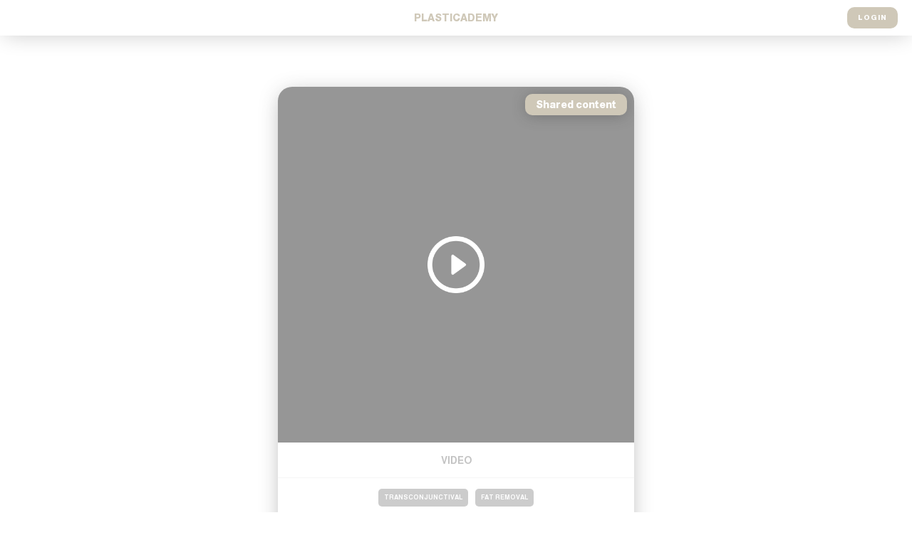

--- FILE ---
content_type: text/html; charset=UTF-8
request_url: https://plasticademy.org/en/post/456938c2df15553bffaf08ff148b45829676a607
body_size: 1766
content:
 
<!DOCTYPE html>

<html lang="en">
		
	<!-- Head -->

	<head>

		<!-- Main meta tags -->

		<meta content="text/html;charset=utf-8" http-equiv="Content-Type">
		<meta content="utf-8" http-equiv="encoding">
		<meta name="viewport" content="width=device-width, initial-scale=1.0, maximum-scale=1.0, user-scalable=no, minimal-ui"/>
		<meta name="mobile-web-app-capable" content="yes">
		<meta name="apple-mobile-web-app-capable" content="yes" />
		<meta name="apple-mobile-web-app-status-bar-style" content="white" />
		<link rel="icon" href="https://plasticademy.org/core/resource/img/logo_light.png">
		<link rel="apple-touch-icon" href="https://plasticademy.org/core/resource/img/logo_light.png">

		<!-- Meta title and description -->

				
			<title>PlastiCademy</title>
			<meta name="apple-mobile-web-app-title" content="PlastiCademy">
			<meta name="description" content="PlastiCademy">

		
		<!-- jQuery -->

		<link rel="stylesheet" href="https://ajax.googleapis.com/ajax/libs/jqueryui/1.11.4/themes/smoothness/jquery-ui.css">
		<script src="https://ajax.googleapis.com/ajax/libs/jquery/3.5.1/jquery.min.js"></script>
		<script src="https://ajax.googleapis.com/ajax/libs/jqueryui/1.12.1/jquery-ui.min.js"></script>
		<script>!function(a){function f(a,b){if(!(a.originalEvent.touches.length>1)){a.preventDefault();var c=a.originalEvent.changedTouches[0],d=document.createEvent("MouseEvents");d.initMouseEvent(b,!0,!0,window,1,c.screenX,c.screenY,c.clientX,c.clientY,!1,!1,!1,!1,0,null),a.target.dispatchEvent(d)}}if(a.support.touch="ontouchend"in document,a.support.touch){var e,b=a.ui.mouse.prototype,c=b._mouseInit,d=b._mouseDestroy;b._touchStart=function(a){var b=this;!e&&b._mouseCapture(a.originalEvent.changedTouches[0])&&(e=!0,b._touchMoved=!1,f(a,"mouseover"),f(a,"mousemove"),f(a,"mousedown"))},b._touchMove=function(a){e&&(this._touchMoved=!0,f(a,"mousemove"))},b._touchEnd=function(a){e&&(f(a,"mouseup"),f(a,"mouseout"),this._touchMoved||f(a,"click"),e=!1)},b._mouseInit=function(){var b=this;b.element.bind({touchstart:a.proxy(b,"_touchStart"),touchmove:a.proxy(b,"_touchMove"),touchend:a.proxy(b,"_touchEnd")}),c.call(b)},b._mouseDestroy=function(){var b=this;b.element.unbind({touchstart:a.proxy(b,"_touchStart"),touchmove:a.proxy(b,"_touchMove"),touchend:a.proxy(b,"_touchEnd")}),d.call(b)}}}(jQuery);</script>

		<!-- Fonts -->

		<link href="https://fonts.googleapis.com/css2?family=Almarai:wght@300;400;700;800&display=swap" rel="stylesheet">

		<!-- Styles -->

		<link href="https://plasticademy.org/core/resource/style/core.css" rel="stylesheet" type="text/css" /><link href="https://plasticademy.org/core/resource/style/database.css" rel="stylesheet" type="text/css" /><link href="https://plasticademy.org/core/resource/style/footer.css" rel="stylesheet" type="text/css" /><link href="https://plasticademy.org/core/resource/style/frontend.css" rel="stylesheet" type="text/css" /><link href="https://plasticademy.org/core/resource/style/header.css" rel="stylesheet" type="text/css" /><link href="https://plasticademy.org/core/resource/style/index.css" rel="stylesheet" type="text/css" /><link href="https://plasticademy.org/core/resource/style/layout.css" rel="stylesheet" type="text/css" /><link href="https://plasticademy.org/core/resource/style/loader.css" rel="stylesheet" type="text/css" /><link href="https://plasticademy.org/core/resource/style/manage.css" rel="stylesheet" type="text/css" /><link href="https://plasticademy.org/core/resource/style/menu.css" rel="stylesheet" type="text/css" /><link href="https://plasticademy.org/core/resource/style/new.css" rel="stylesheet" type="text/css" /><link href="https://plasticademy.org/core/resource/style/plasticademy.css" rel="stylesheet" type="text/css" /><link href="https://plasticademy.org/core/resource/style/popup.css" rel="stylesheet" type="text/css" /><link href="https://plasticademy.org/core/resource/style/search.css" rel="stylesheet" type="text/css" /><link href="https://plasticademy.org/core/resource/style/server.css" rel="stylesheet" type="text/css" /><link href="https://plasticademy.org/core/resource/style/sidebar.css" rel="stylesheet" type="text/css" /><link href="https://plasticademy.org/core/resource/style/ui.css" rel="stylesheet" type="text/css" /><link href="https://plasticademy.org/core/resource/style/webpresence.css" rel="stylesheet" type="text/css" /><link href="https://plasticademy.org/core/resource/style/website.css" rel="stylesheet" type="text/css" />
				
	</head>
		

	<!-- Body -->

	<body>
		
		<!-- Background -->

		<div class="ui_main_background"></div>
		<div class="content content_width center_horizontal">

			<!-- Content -->

			

<!-- Chapter ID -->




<div class="post center_horizontal">

	<!-- Image -->

		<a class="image video no_loader" href="https://www.youtube.com/watch?v=kPEpBtR4T5s" target="_blank" style="background-image:url('https://img.youtube.com/vi/kPEpBtR4T5s/hqdefault.jpg');"></a>
	
	<div class="type">video</div>

	<div class="keywords">
		<div class="keywords_holder content_width center_horizontal">
							<div class="keyword">Transconjunctival</div>
							<div class="keyword">fat removal</div>
					</div>
	</div>

	<div class="title">Transconjunctival Blepharoplasty Surgery</div>

	<div class="text">Transconjunctival Belpharoplasty with fat removal</div>

	<div class="info">
		<div class="views"><span>⠀⠀</span>1919</div>
				<a class="votes" href="https://plasticademy.org/en/postvote/456938c2df15553bffaf08ff148b45829676a607"><span>⠀⠀</span></a>
			</div>

	<div class="authors">
		<div class="avatars center_horizontal"> 
			<div class="avatar" style="background-image:url('https://plasticademy.org/database/files/7e614c5ac6943f0c98b7b4019dc7ed658350222d.jpg');"></div>
		</div>
	</div>

	<div class="menu">
			</div>

			<div class="label">Shared content</div>
	
</div> 

			<!-- Footer -->

			<!-- Website Footer -->			
		</div> 

		<!-- Loader -->

		<div class="loader"><div class="loader_spinner center_total"></div></div>

		<!-- Header -->

		<div class="header" id="header">
	<div class="center_horizontal" style="height:100%;">

		<!-- Background -->

		<div class="background center_horizontal"></div>

		<!-- Logo -->

		<a href="https://plasticademy.org" target="_self" class="title"><span>Plasti</span>Cademy</a>

		<!-- Menu -->

		<div class="menu">
	 						<a class="item" href="https://plasticademy.org/en/login">Login</a>
	 				</div>
	</div>
</div> 		
		<!-- Scripts -->

		<script> var application_url = "https://plasticademy.org"; var application_lang = "en"; var application_languages = ["en",]; </script> 
		<script src="https://plasticademy.org/core/resource/script/core.js" type="text/javascript"></script><script src="https://plasticademy.org/core/resource/script/database.js" type="text/javascript"></script><script src="https://plasticademy.org/core/resource/script/index.js" type="text/javascript"></script><script src="https://plasticademy.org/core/resource/script/loader.js" type="text/javascript"></script><script src="https://plasticademy.org/core/resource/script/menu.js" type="text/javascript"></script><script src="https://plasticademy.org/core/resource/script/plasticademy.js" type="text/javascript"></script><script src="https://plasticademy.org/core/resource/script/search.js" type="text/javascript"></script>
	</body>

</html>



--- FILE ---
content_type: text/css
request_url: https://plasticademy.org/core/resource/style/core.css
body_size: 1723
content:



:root 
{
  	--ui_base:#f4f6fa;
  	--ui_color:#e55b5b;
}


/* Main styles */

body
{
	margin:0;
	padding:0;
	overflow-x:hidden !important;
	-webkit-overflow-x:hidden !important;
	background:transparent !important; 
}

* 
{
	position:relative;
	float:left;
	display:table-cell;
	width:100%;
	margin:0;
	padding:0;
	box-sizing:border-box;
	-webkit-box-sizing:border-box;
	-moz-box-sizing:border-box;
	font-family:'Almarai', sans-serif;;
	font-size:12px;
	line-height:25px;
	font-weight:400;
	color:#333;
	border:none;
	outline:none;
	text-decoration:none;
	appearance:none;
	-webkit-appearance:none;
	-moz-appearance:none;
	font-smoothing:antialiased;
	-webkit-font-smoothing:antialiased;
	-moz-font-smoothing:antialiased;
}

head, link, meta, script, style, title
{
	display:none !important;
	opacity:0 !important;
	width:0 !important;
	height:0 !important;
}

.center_horizontal
{	
	left:50% !important;
	transform:translate(-50%,0) !important;
	-webkit-transform:translate(-50%,0) !important;
	-moz-transform:translate(-50%,0) !important;
}

.center_vertical
{	
	top:50% !important;
	transform:translate(0,-50%) !important;
	-webkit-transform:translate(0,-50%) !important;
	-moz-transform:translate(0,-50%) !important;
}

.center_total
{
	left:50% !important;
	top:50% !important;
	transform:translate(-50%,-50%) !important;
	-webkit-transform:translate(-50%,-50%) !important;
	-moz-transform:translate(-50%,-50%) !important;
}

.center_page
{
	position:absolute !important;
	left:50%;
	top:50vh;
	transform:translate(-50%,-50%);
	-webkit-transform:translate(-50%,-50%);
	-moz-transform:translate(-50%,-50%);
}

.content_width
{
	width:80vw;
	max-width:900px;
}

.content_width_small
{
	width:80vw;
	max-width:600px;
}

.screen_width
{
	width:calc(100vw - 20px); 
}










/* Content settings */

.content
{
	display:none;
	padding:0 0 0 0;
	min-height:calc(100vh - 50px);
}








.content_box textarea
{
	height:120px;
	line-height:25px;
	padding:10px 15px 10px 15px;
	background:#F4F6FA;
	margin:10px 0 10px 0;
	border-radius:6px;
	-webkit-border-radius:6px;
}





 

/* Content items */

.content_item
{
	background:#fff;
	padding:20px 40px 20px 40px;
	margin:0 0 40px 0;
	border-radius:6px;
	-webkit-border-radius:6px;
	box-shadow:0 5px 20px -10px #3F7FE0;
	-webkit-box-shadow:0 5px 20px -10px #3F7FE0;
}












/* Content boxes */

.content_box .toggle
{
	height:40px;
}

.content_box .toggle .label
{
	height:40px;
	line-height:40px;
}

.content_box .toggle .label .slide
{
	position:absolute;
	right:0;
	top:8px;
	height:24px;
	width:30px;
	border-radius:12px;
	-webkit-border-radius:12px;
	background:#F4F6FA;
}

.content_box .toggle .label .slide .knob
{
	position:absolute;
	left:2px;
	top:2px;
	height:20px;
	width:20px;
	border-radius:50%;
	-webkit-border-radius:50%;
	background:#fff;
}

.content_box .toggle .label .slide .knob_false
{
	left:2px;
}

.content_box .toggle .label .slide .knob_true
{
	left:8px;
}







/* Item box */

.item_box
{
	max-width:100%;
	margin:10px 0 10px 0;
	padding:20px 40px 20px 40px; 
	overflow:hidden;
}

.item_box .item_name
{
	background:#fff;
	text-align:left;
	padding:0;
	color:#33334f;
	font-weight:700;
	height:40px;
	line-height:40px;
	margin:0;
	font-size:10px;
	text-transform:uppercase;
	letter-spacing:2px;
}

.item_box .item_buttons
{
	position:absolute;
	right:40px;
	top:20px;
	width:auto;
	height:40px;
}

.item_box .item_buttons .button
{
	width:40px;
	height:40px;
	margin:0 0 0 10px;
	border-radius:6px;
	-webkit-border-radius:6px;
	background: #2A84D1;
	background: -moz-linear-gradient(45deg, #2A84D1 0%, #a34aff 100%);
	background: -webkit-linear-gradient(45deg, #2A84D1 0%,#a34aff 100%);
	background: linear-gradient(45deg, #2A84D1 0%,#a34aff 100%);
	filter: progid:DXImageTransform.Microsoft.gradient( startColorstr='#2A84D1', endColorstr='#a34aff',GradientType=1 );
	cursor:pointer;
	transition:all 0.1s ease-in-out;
	-webkit-transition:all 0.1s ease-in-out;
	box-shadow:0 1px 5px -2px #3F7FE0;
	-webkit-box-shadow:0 1px 5px -2px #3F7FE0; 
}

.item_box .item_buttons .button .icon
{ 
	position:absolute; 
	left:0;
	top:0;
	width:40px;
	height:40px;
	background-position:center center !important;
	background-size:40% auto !important;
	background-repeat:no-repeat !important;
}

.item_box .item_buttons .button:hover
{
	transform:translate(0,-1px);
	-webkit-transform:translate(0,-1px); 
	box-shadow:0 2px 5px -2px #3F7FE0;
	-webkit-box-shadow:0 2px 5px -2px #3F7FE0;
}

.item_box .item_buttons .edit_button .icon
{
	background-image:url('../img/edit.png');
}

.item_box .item_buttons .delete_button .icon
{
	background-image:url('../img/delete.png');
}

.item_box .item_buttons .sort_button .icon
{
	background-image:url('../img/move.png');
}






 
/* Admin box */

.admin_holder
{
	width:calc(100% + 40px);
}

.admin_box
{
	width:calc(33.33% - 40px);
	margin:20px;
	padding:100px 40px 40px 40px; 
	overflow:hidden;
	font-size:10px;
	text-transform:uppercase;
	letter-spacing:2px;
	color:#33334f;
	font-weight:700;
	text-align:center;
}



















.content_box .image_input
{
	height:auto;
	max-width:150px;
	margin:10px 0 10px 0;
	background:#F4F6FA;
	border-radius:6px;
	-webkit-border-radius:6px;
}

.content_box .image_input:before
{
	content:"";
	padding-top:100%;
	display:block;
}

.content_box .image_input input
{
	position:absolute;
	left:0;
	top:0;
	width:100%;
	height:100%;
	opacity:0;
}

.content_box .image_input .showcase
{
	position:absolute;
	left:0;
	top:0;
	width:100%;
	height:100%;
	border-radius:6px;
	-webkit-border-radius:6px;
	pointer-events:none;
	background-size:cover !important;
	background-position:center center !important;
	background-repeat:no-repeat !important;
}

.content_box .image 
{ 
	background:#F4F6FA;
	border-radius:6px;
	-webkit-border-radius:6px;
	background-size:cover !important;
	background-position:center center !important;
	background-repeat:no-repeat !important;
	margin:10px 0 10px 0;
}

.content_box .image:before
{
	content:"";
	padding-top:100%;
	display:block;
}

.content_box .save:before
{
	content:"";
	position:absolute;
	right:10px;
	top:10px;
	width:20px;
	height:20px;
	background:#2A84D1 url("../img/loader.gif") center center no-repeat;;
	background-size:60% auto;
	border-radius:50%;
	-webkit-border-radius:50%;
	z-index:999;
}

.content_box .saved:before
{
	content:"";
	position:absolute;
	right:10px;
	top:10px;
	width:20px;
	height:20px;
	background:#2A84D1 url("../img/save.png") center center no-repeat;;
	background-size:40% auto;
	border-radius:50%;
	-webkit-border-radius:50%;
	z-index:999;
}

.content_box .selected
{
	box-shadow: 0 0 0 2px #2A84D1;
	-webkit-box-shadow: 0 0 0 2px #2A84D1;
} 

.content_box .required
{
	box-shadow: 0 0 0 2px #ed213e;
	-webkit-box-shadow: 0 0 0 2px #ed213e;
} 










/* Theme colors */

.background_blue
{
	background:#2A84D1;
}

.background_red
{
	background:#ed213e;
}

.background_green
{
	background:#35c871; 
}

.background_yellow
{
	background:#fec054;
}





.core_content_separator
{
	height:10px;
}

.core_content_separator .background
{
	position:absolute;
	top:0;
	width:100vw;
	height:100%;
	background:#fff;
}




.core_content
{
	padding:120px 0 120px 0;
}

.core_content .background
{
	position:absolute;
	top:0;
	width:100vw;
	height:100%;
	background:#ccc;
	background-size:cover !important;
	background-repeat:no-repeat !important;
	background-position:center center !important;
}

.core_content .background .overlay
{
	position:absolute;
	left:0;
	top:0;
	width:100%;
	height:100%;
	background:#333;
	opacity:0.3;
}

.core_content .pretitle
{
	font-family:"600";
	color:#333;
	font-size:13px;
	line-height:13px;
	text-align:center;
	opacity:0.4;
	text-transform:uppercase;
	margin:0 0 25px 0;
}

.core_content .title
{
	font-family:"600";
	color:#333;
	font-size:30px;
	line-height:40px;
	text-align:center;
	text-transform:uppercase;
}

.core_content .text
{
	font-family:"400";
	color:#333;
	font-size:15px;
	line-height:25px;
	text-align:center;
	opacity:0.4;
	margin:25px 0 40px 0;
}

--- FILE ---
content_type: text/css
request_url: https://plasticademy.org/core/resource/style/database.css
body_size: 1107
content:


/* General */

.database_element
{
	margin:0;
	padding:0;
}

.database_element_save:before
{
	content:"";
	position:absolute;
	left:100%;
	top:50%;
	width:20px;
	height:20px;
	margin:-10px 0 0 5px;
	background:#5386ff url("../img/loader.gif") center center no-repeat;;
	background-size:60% auto;
	border-radius:50%;
	-webkit-border-radius:50%;
	z-index:999;
}

.database_element_saved:before
{
	content:"";
	position:absolute;
	left:100%;
	top:50%;
	width:20px;
	height:20px;
	margin:-10px 0 0 5px;
	background:#5386ff url("../img/save.png") center center no-repeat;;
	background-size:40% auto;
	border-radius:50%; 
	-webkit-border-radius:50%;
	z-index:999;
}

.database_element_input_hidden
{
	display:none;
	opacity:0;
	width:0;
	height:0;
}


/* Switch */

.database_switch .item
{
	height:40px;
	line-height:40px;
	text-align:center;
	background:#f5fafe;
	margin:10px 0 10px 0;
	border-radius:6px;
	-webkit-border-radius:6px;
	cursor:pointer;
}

.database_switch .selected
{
	box-shadow:0 0 0 2px #5386ff;
	-webkit-box-shadow:0 0 0 2px #5386ff;
} 


/* Content Editor */

.database_content
{
	width:100vw;
	height:calc(100vh - 50px);
} 

.database_content .content_holder
{
	width:calc(60% - 50px);
	height:100%;
	overflow-y:auto !important;
	padding:50px;
	margin:0 0 -80px 50px;
	box-shadow: 0 3px 20px -5px rgba(0,0,0,0.2);
}
  

.database_content .content_holder .editable_content_element
{
	margin-bottom:2px;
	border-radius:1px;
}

.database_content .content_holder .editable_content_element:hover
{
	background:rgba(0,0,0,0.05);
	box-shadow:0 0 0 5px rgba(0,0,0,0.05);
}
  

.database_content .content_holder .editable_content_element_sortable
{
	height:70px;
	overflow:hidden;
	margin:0 0 10px 0;
	cursor:pointer;
}

.database_content .content_holder .editable_content_element_sortable::before
{
	content:"";
	display:block;
	position:absolute;
	left:0;
	top:0;
	width:100%;
	height:100%;
	background-color:rgba(0,0,0,0.2);
	background-image:url('../img/sort_light.png');
	background-size:20px 20px;
	background-position:center center;
	background-repeat:no-repeat;
	border-radius:5px;
	z-index:999;
}

.database_content .content_holder .editable_content_element_sortable:hover::before
{
	background-color:rgba(0,0,0,0.4);
}
  
.database_content .content_holder .editable_content_element_sortable .editable_content_element_content
{
	pointer-events:none;
}




@keyframes wiggle {
  from {
    transform: rotate3d(0, 0, 1, 0deg);
  }
  20% {
    transform: rotate3d(0, 0, 1, -1deg);
  }
  40% {
    transform: rotate3d(0, 0, 1, 0deg);
  }
  60% {
    transform: rotate3d(0, 0, 1, 1deg);
  }
  80% {
    transform: rotate3d(0, 0, 1, 0deg);
  }
  to {
    transform: rotate3d(0, 0, 1, -1deg)
  }
}



  

.database_content .content_holder .editable_content_element_deletable
{
	cursor:pointer;
	margin-bottom:2px;
}

.database_content .content_holder .editable_content_element_deletable::before
{
	content:"";
	display:block;
	position:absolute;
	left:0;
	top:0;
	width:100%;
	height:100%;
	background-color:rgba(220,20,60,0.25);
	background-image:url('../img/delete_light.png');
	background-size:20px 20px;
	background-position:center center;
	background-repeat:no-repeat;
	border-radius:5px;
	z-index:999;
}

.database_content .content_holder .editable_content_element_deletable:hover::before
{
	background-color:rgba(220,20,60,0.5);
}




.database_content .content_elements_headline
{
	width:100%;
	height:30px;
	line-height:30px;
	font-size:10px;
	color:#9B9FAB;
	text-align:left;
	font-weight:800;
	margin:20px 0 0 0;
	text-transform:uppercase;
  	font-size:14px;
  	padding:0 10px 0 10px;
  	opacity:0.25;
}



.database_content .element_holder
{
	width:40%;
	background:rgba(0,0,0,0.1);
	height:100%;
	overflow-x:hidden;
	overflow-y:auto !important;
	padding:50px;
}

.database_content .element_holder .sortable_button
{
	width:calc(50% - 20px);
	height:30px;
	line-height:30px;
	background:#fff;
	border-radius:5px;
	box-shadow:0 3px 20px -5px rgba(0,0,0,0.2);
	margin:10px;
	cursor:pointer;
	padding:0 10px 0 55px;
	color:#9B9FAB;
	text-align:left;
	font-weight:800;
	text-transform:none;
  	text-overflow: ellipsis;
  	overflow: hidden; 
  	white-space: nowrap;
	font-size:10px;
}

.database_content .element_holder .sortable_button:before
{
	content:"";
	display:block;
	position:absolute;
	left:0;
	top:0;
	height:30px;
	width:40px;
	background:#f8f8f8;
	z-index:999;
	background-image:url('../img/sort_dark.png');
	background-size:12px 12px;
	background-position:center center;
	background-repeat:no-repeat;
}

.database_content .element_holder .deletable_button
{
	width:calc(50% - 20px);
	height:30px;
	line-height:30px;
	background:#fff;
	border-radius:5px;
	box-shadow:0 3px 20px -5px rgba(0,0,0,0.2);
	margin:10px;
	cursor:pointer;
	padding:0 10px 0 55px;
	color:#9B9FAB;
	text-align:left;
	font-weight:800;
	text-transform:none;
  	text-overflow: ellipsis;
  	overflow: hidden; 
  	white-space: nowrap;
	font-size:10px;
}

.database_content .element_holder .deletable_button:before
{
	content:"";
	display:block;
	position:absolute;
	left:0;
	top:0;
	height:30px;
	width:40px;
	background:#f8f8f8;
	z-index:999;
	background-image:url('../img/delete_dark.png');
	background-size:12px 12px;
	background-position:center center;
	background-repeat:no-repeat;
}

.database_content .element_holder .separator
{
	width:100%;
	height:2px;
	background:rgba(0,0,0,0.05);
	margin:20px 0 20px 0;
}

.database_content .element_holder .content_element
{
	width:calc(100% - 20px);
	height:30px;
	background:#fff;
	border-radius:5px;
	box-shadow:0 3px 20px -5px rgba(0,0,0,0.2);
	margin:10px;
	cursor:pointer;
	padding:0 20px 0 50px;
}

.database_content .element_holder .content_element_half
{
	width:calc(50% - 20px);
}

.database_content .element_holder .content_element .label
{
	width:100%;
	height:30px;
	line-height:30px;
	font-size:10px;
	color:#9B9FAB;
	text-transform:none;
	text-align:left;
	font-weight:800;
	padding:0 5px 0 5px;
	text-transform:none;
  	text-overflow: ellipsis;
  	overflow: hidden; 
  	white-space: nowrap;
}

.database_content .element_holder .content_element .icon
{
	position:absolute;
	left:0;
	top:0;
	width:40px;
	height:30px;
	background-color:#f8f8f8;
	background-position:center center !important;
	background-size:cover !important;
	background-repeat:no-repeat !important;
	border-radius:5px 0 0 5px;
}

.database_content .element_holder .content_element .code
{
	display:none !important;
	opacity:0 !important;
}






.database_content .element_holder .reference_element
{
	width:calc(100% - 20px);
	height:30px; 
	background:#fff;
	border-radius:5px;
	box-shadow:0 3px 20px -5px rgba(0,0,0,0.2);
	margin:10px;
	cursor:pointer;
	padding:0 20px 0 110px;
}

.database_content .element_holder .reference_element .label
{
	width:100%;
	height:30px;
	line-height:30px;
	font-size:10px;
	color:#9B9FAB;
	text-transform:none;
	text-align:left;
	font-weight:800;
	padding:0 5px 0 5px;
  	text-overflow: ellipsis;
  	overflow: hidden; 
  	white-space: nowrap;
}

.database_content .element_holder .reference_element .reference
{
	position:absolute;
	left:0;
	top:0;
	width:100px;
	height:30px;
	background-color:#f8f8f8;
	background-position:center center !important;
	background-size:cover !important;
	background-repeat:no-repeat !important;
	border-radius:5px 0 0 5px;
	color:#9B9FAB;
	line-height:30px;
	font-size:10px;
	text-align:center;
	padding:0 5px 0 5px;
	font-weight:800;
}





--- FILE ---
content_type: text/css
request_url: https://plasticademy.org/core/resource/style/footer.css
body_size: 141
content:


/* footer */

.footer
{
	width:100%;
	padding:40px 0 40px 0;
}

.footer .background
{
	position:absolute;
	top:0;
	width:100vw;
	height:100%;
	background:#f1f1f1;
}

.footer .menu
{
	width:auto;
	overflow:hidden;
}

.footer .menu .item
{
	width:auto;
	height:50px;
	padding:0 10px 0 10px;
	line-height:50px;
	font-size:8px;
	text-transform:uppercase;
	font-family:"600";
	color:#29353D;
	opacity:0.4;
	cursor:pointer;
	transition:all 0.1s ease-in-out;
	-webkit-transition:all 0.1s ease-in-out;
}

.footer .menu .item:hover
{
	opacity:1; 
} 





.server_footer
{
	position:fixed;
	left:0;
	bottom:0;
	width:100%;
	height:50px;
	background:#fff;
	z-index:998;
}

--- FILE ---
content_type: text/css
request_url: https://plasticademy.org/core/resource/style/frontend.css
body_size: 1004
content:






.frontend_popup
{
	max-width:400px;
	padding:50px;
    background: #fff;
    border-radius:3px;
    box-shadow: 0 10px 60px -10px rgba(41,53,61,0.4);
}







.frontend_box
{
    background: rgba(255,255,255,0.9);
    padding: 50px 50px 50px 50px;
    margin: 0 0 50px 0;
    border-radius:3px;
    box-shadow: 0 10px 60px -10px rgba(41,53,61,0.4);
}



 




.frontend_box .hero
{
	width:calc(100% + 100px);
	margin:-50px 0 50px 0;
	padding:20px 70px 20px 70px;
	background:#529ED8;
    border-radius:3px 5px 0 0;
	box-shadow:0 5px 30px -5px rgba(0,0,0,0.2);
} 

.frontend_box .hero:before
{
	content:"";
	position:absolute;
	left:0;
	top:0;
	width:100%;
	height:100%;
	background:linear-gradient(45deg,rgba(255,255,255,0),rgba(255,255,255,0.3));
    border-radius:3px 5px 0 0;
} 

.frontend_box .hero.no_margin
{
	margin:-50px 0 0 0;
} 

.frontend_box .hero .button
{
	position:absolute;
	top:20px;
	right:20px;
	width:auto;
	height:30px;
	padding:0 15px 0 15px;
	line-height:30px;
	text-transform:uppercase;
	font-size:9px;
	font-family:"600";
	color:#fff;
	border-radius:15px;
	background:rgba(255,255,255,0.2);
	cursor:pointer; 
} 

.frontend_box .hero .button:hover
{
	background:rgba(255,255,255,0.4);
} 

.frontend_box .hero .icon
{
	position:absolute;
	left:20px;
	top:50%;
	width:30px;
	height:30px;
	border-radius:20%;
	background:#fff;
    box-shadow: 0 5px 20px -5px rgba(41,53,61,0.4);
    margin:-15px 0 0 0;
    background-size:40% auto !important;
    background-position:center center !important;
    background-repeat:no-repeat !important;
}

.frontend_box .hero .title_holder
{
	width:auto;
	height:30px;
	margin:0 0 0 0;
	text-align:left;
	font-family:"600";
	font-size:12px;
	line-height:30px;
	text-transform:uppercase;
	letter-spacing:0px;
	color:#fff;
}

.frontend_box .hero .title_holder .title
{
	height:12px;
	margin:0;
	text-align:left;
	font-family:"600";
	font-size:12px;
	line-height:12px;
	text-transform:uppercase;
	letter-spacing:0px;
	color:#fff;
}

.frontend_box .hero .title_holder .description
{
	height:10px;
	margin:8px 0 0 0;
	text-align:left;
	font-family:"600";
	font-size:10px;
	line-height:10px;
	text-transform:uppercase;
	letter-spacing:0px;
	color:rgba(255,255,255,0.4);
}




.frontend_box .subhero
{
	max-width:500px;
	margin:0 0 30px 0;
	text-align:center;
	font-family:"600";
	font-size:10px;
	line-height:20px;
	text-transform:uppercase;
	color:#BFBFBF;
} 

.frontend_box .tile_button
{
	background:#fff;
    box-shadow: 0 10px 60px -10px rgba(41,53,61,0.4);
	border-radius:3px;
	padding:30px 30px 30px 100px;
	margin:10px 0 10px 0;
	cursor:pointer;
} 

.frontend_box .tile_button:hover
{
    box-shadow: 0 10px 60px -10px rgba(41,53,61,0.7);
} 

.frontend_box .tile_button .icon
{
	position:absolute;
	left:30px;
	top:50%;
	width:40px;
	height:40px;
	border-radius:3px;
	background:#fff;
    box-shadow: 0 5px 30px -5px rgba(41,53,61,0.4);
    margin:-20px 0 0 0;
    background-size:40% auto !important;
    background-position:center center !important;
    background-repeat:no-repeat !important;
}

.frontend_box .tile_button .title
{
	margin:0 0 10px 0;
	text-align:left;
	font-family:"600";
	font-size:12px;
	line-height:20px;
	text-transform:uppercase;
}

.frontend_box .tile_button .description
{
	margin:0 0 0 0;
	text-align:left;
	font-family:"600";
	font-size:10px;
	line-height:20px;
	text-transform:uppercase;
	color:#BFBFBF;
}





.frontend_box .box
{
	padding:30px;
	border-radius:3px;
	width:calc(100% - 00px);
	margin:50px 0 0 0;
	box-shadow:inset 0 0 0 2px #FFF !important;
} 

.frontend_box .box .headline
{
	margin:0 0 10px 0;
	text-align:center;
	font-family:"600";
	font-size:12px;
	line-height:20px;
	text-transform:uppercase;
}

.frontend_box .box .headline.margin
{
	margin:20px 0 10px 0;
}









.frontend_input_holder
{
	width:calc(100% + 20px);
}



.frontend_input
{
	width:calc(100% - 20px);
	height:50px;
	line-height:20px;
	padding:15px;
	background:#FFF !important;
	font-family:"600";
	text-align:left;
	font-size:10px;
	margin:10px !important;
	border-radius:3px !important;
	text-transform:uppercase !important;
	color:#222f3e;
}

.frontend_input.default_input
{
	color:#BFBFBF !important;
}

.frontend_input.default_input:focus
{
	color:#222f3e !important;
}






.frontend_textarea
{
	width:calc(100% - 20px);
	height:130px;
	line-height:20px;
	padding:15px;
	background:#FFF !important;
	font-family:"600";
	text-align:left;
	font-size:10px;
	margin:10px !important;
	border-radius:3px !important;
	text-transform:uppercase !important;
	color:#222f3e;
}

.frontend_textarea.default_textarea
{
	color:#BFBFBF !important;
}

.frontend_textarea.default_textarea:focus
{
	color:#222f3e !important;
}






.frontend_select
{
	width:calc(100% - 20px);
	height:50px;
	line-height:20px;
	padding:15px;
	background:#FFF !important;
	font-family:"600";
	text-align:left;
	font-size:10px;
	margin:10px !important;
	border-radius:3px !important;
	text-transform:uppercase !important;
	color:#222f3e;
}





.frontend_half_input_holder
{
	width:calc(100% + 20px);
}

.frontend_half_input_holder .frontend_input
{
	width:calc(50% - 20px);
	height:50px;
	line-height:20px;
	padding:15px;
	background:#FFF !important;
	font-family:"600";
	text-align:left;
	font-size:10px;
	margin:10px !important;
	border-radius:3px !important;
}

.frontend_half_input_holder .frontend_select
{
	width:calc(50% - 20px);
	height:50px;
	line-height:20px;
	padding:15px;
	background:#FFF !important;
	font-family:"600";
	text-align:left;
	font-size:10px;
	margin:10px !important;
	border-radius:3px !important;
}

.frontend_half_input_holder .frontend_double_input_holder
{
	width:calc(50% - 20px);
	margin:0 10px 0 10px !important;
}

.frontend_half_input_holder .frontend_tripple_input_holder
{
	width:calc(50% - 20px);
	margin:0 10px 0 10px !important;
}










.frontend_button
{
	height:50px;
	line-height:20px;
	padding:15px;
	font-family:"600";
	text-align:left;
	font-size:10px;
	color:#fff;
	text-align:center;
	text-transform:uppercase;
	background:#333;
    border-radius:3px !important;
	margin:50px 0 0 0;
    cursor:pointer;
}

.frontend_button:before
{
	content:"";
	position:absolute;
	left:0;
	top:0;
	width:100%;
	height:100%;
	background:linear-gradient(45deg,rgba(255,255,255,0),rgba(255,255,255,0.3));
    border-radius:3px !important;
}

.frontend_button:hover
{
    background:#555;
}





.bookability_booking, .bookability_request
{
	display:none;
}







.access_code_holder
{
	width:calc(100% + 40px);
}

.access_code_holder .code_block
{
	width:calc(33.33% - 20px);
	margin:0 10px 0 10px;
}

.access_code_holder .code_block .digit
{
	width:calc(33.33% - 10px);
	height:50px;
	margin:0 5px 0 5px;
	font-family:"600";
	text-align:center;
	font-size:20px;
	color:#333;
	text-align:center;
	text-transform:uppercase;
	line-height:50px;
    border-radius:3px !important;
    box-shadow:inset 0 0 0 2px #999;
}

--- FILE ---
content_type: text/css
request_url: https://plasticademy.org/core/resource/style/header.css
body_size: 566
content:


/* Header */

.header
{
	position:fixed;
	left:0;
	top:0;
	width:100%;
	z-index:999;
	height:50px;
	background:#fff;	
	box-shadow:0 5px 30px -5px rgba(0,0,0,0.2);
}

.header .background
{
	position:absolute;
	top:0;
	width:100vw;
	height:100%;
	background:#fff;
}

.header .logo
{
	position:absolute;
	left:0;
	top:0;
	height:50px;
	width:50px;
	cursor:pointer;
	background-color:#f8f8f8;
	background-image:url('../img/logo_dark.png');
	background-position:center center !important;
	background-repeat:no-repeat !important;
	background-size:50% auto !important;
} 

.header .title
{
	position:absolute;
	left:50px;
	top:0;
	height:50px;
	width:200px;
	cursor:pointer;
	line-height:50px;
	text-align:center;
	font-size:14px;
	font-weight:800;
	border-right:1px solid #f8f8f8;
	color:#838899;
	text-transform:uppercase;
}
 
.header .title span
{
	width:auto;
	display:inline;
	float:none;
	height:inherit;
	line-height:inherit;
	text-align:inherit;
	font-size:20px;
	font-weight:inherit;
	color:#00092B;
	text-transform:uppercase;
	letter-spacing:inherit;
} 

.header .back_button
{
	position:absolute;
	left:250px;
	top:0;
	height:50px;
	width:50px;
	cursor:pointer;
	line-height:50px;
	text-align:center;
	font-size:14px;
	font-weight:800;
	border-right:1px solid #f8f8f8;
	color:#838899;
	text-transform:uppercase;
	background:url('../img/back_light.png') center center no-repeat;
	background-size:40% auto;
}

.header .back_button:hover
{
	background:#f8f8f8 url('../img/back_dark.png') center center no-repeat;
	background-size:40% auto;
}

.header .menu_holder
{
	position:absolute;
} 

.header .menu 
{
	position:absolute;
	right:20px;
	bottom:0;
	width:auto;
	max-width:calc(50% + 150px);
	height:50px;
	overflow:hidden;
	display:inline-block !important;
}

.header .menu .item
{
	width:auto;
	height:30px;
	margin:10px 0 0 10px !important;
	line-height:30px;
	font-size:10px;
	text-transform:uppercase;
	font-weight:800;
	cursor:pointer;
	transition:all 0.1s ease-in-out;
	-webkit-transition:all 0.1s ease-in-out;
	float:left !important; 
    display:table-cell !important;
    white-space: nowrap !important;
	color:#fff;
	background:#cfc8b8;
	padding:0 15px 0 15px;
	letter-spacing:1px;
	border-radius:10px;
}

.header .menu .item:hover
{
	opacity:1;
}

@media screen and (max-width: 800px) 
{

}

--- FILE ---
content_type: text/css
request_url: https://plasticademy.org/core/resource/style/index.css
body_size: 433
content:
.index_hero
{
	padding:20vh 0 20vh 0;
}

.index_hero .background
{
	position:absolute;
	top:0;
	width:100vw;
	height:100%;
	background:#ccc;
	background-size:cover !important;
	background-repeat:no-repeat !important;
	background-position:center center !important;
}

.index_hero .background .overlay
{
	position:absolute;
	left:0;
	top:0;
	width:100%;
	height:100%;
	background:#fff;
	opacity:1;
}

.index_hero .title
{
	font-family:"500";
	color:#29353D;
	font-size:35px;
	line-height:45px;
	text-align:center;
}

.index_hero .text
{
	font-family:"400";
	color:#29353D;
	font-size:16px;
	line-height:26px;
	text-align:center;
	margin:30px 0 30px 0;
}

.index_hero .button_holder
{
	width:auto;
	height:40px;
	margin:40px 0 0 0;
}

.index_hero .button_holder .button_left
{
	font-family:"600";
	width:160px;
	height:50px;
	color:#fff;
	font-size:12px;
	line-height:50px;
	text-align:center;
	text-transform:uppercase;
	background:#29353D;
	border-radius:6px;
}

.index_hero .button_holder .button_right
{
	font-family:"600";
	width:160px;
	height:50px;
	color:#fff;
	font-size:12px;
	line-height:50px;
	text-align:center;
	text-transform:uppercase;
	background:#c0392b;
	margin:0 0 0 10px;
	border-radius:6px;
}









.index_hero .features
{
	margin:20px 0 -20px 0;
}

.index_hero .features .feature_holder
{
	width:calc(100% + 40px);
	border-bottom:2px solid rgba(41,53,61,0.1);
}

.index_hero .features .feature_holder:last-child
{
	border-bottom:none;
}

.index_hero .features .feature_holder .feature
{
	width:calc(50% - 0px);
	margin:0px;
	padding:130px 40px 40px 40px;
	border-right:2px solid rgba(41,53,61,0.1);
}

.index_hero .features .feature_holder .feature:last-child
{
	border:none;
}

.index_hero .features .feature_holder .feature .icon
{
	position:absolute;
	width:60px;
	height:60px;
	left:50%;
	top:40px;
	margin:0 0 0 -30px;
	background:#f1f1f1;
	border-radius:20%;
	box-shadow:0 5px 40px -5px rgba(41,53,61,0.8);

}

.index_hero .features .feature_holder .feature .title
{
	font-family:"600";
	text-transform:uppercase;
	font-size:14px;
	line-height:24px;
	text-align:center;
	color:#29353D;
}

.index_hero .features .feature_holder .feature .text
{
	font-family:"500";
	font-size:12px;
	line-height:20px;
	text-align:center;
	color:#29353D;
	opacity:0.4;
	margin:10px 0 0 0;
}



--- FILE ---
content_type: text/css
request_url: https://plasticademy.org/core/resource/style/layout.css
body_size: 1143
content:
.wall
{
	width:calc(100% + 40px);
}

.wall .item
{
	width:calc(25% - 40px);
	margin:20px;
	background:#fff;
	border-radius:10px;
	box-shadow:0 5px 30px -5px rgba(57,57,57,0.4);
	overflow:hidden;
}

.wall .label
{
	position:absolute;
	right:0;
	top:0;
	margin:5px 5px 0 0;
	width:auto;
	height:24px;
	padding:0 10px 0 10px;
	line-height:24px;
	font-size:12px;
	background:#CFC8B8;
	color:#fff;
	font-weight:800;
	border-radius:7px;
	box-shadow:0 2px 20px -2px rgba(57,57,57,0.4);
	overflow:hidden;
}
 
.wall .item .image
{
	background:rgba(57,57,57,0.025);
	background-size:cover !important;
	background-repeat:no-repeat !important;
	background-position:center center !important;
}
 
.wall .item .image.video
{
	background:rgba(57,57,57,0.025);
	background-size:auto 140% !important;
	background-repeat:no-repeat !important;
	background-position:center center !important;
}
 
.wall .item .image.chapter
{
	background:#cfc8b8 url('../img/chapter_icon_light.png') !important;
	background-size:30px auto !important;
	background-repeat:no-repeat !important;
	background-position:center center !important;
}
 
.wall .item .image.publication
{
	background:#cfc8b8 url('../img/publication_icon_light.png') !important;
	background-size:30px auto !important;
	background-repeat:no-repeat !important;
	background-position:center center !important;
}
 
.wall .item .image.text
{
	background:#cfc8b8 url('../img/text_icon_light.png') !important;
	background-size:30px auto !important;
	background-repeat:no-repeat !important;
	background-position:center center !important;
}
 
.wall .item .image.link
{
	background:#cfc8b8 url('../img/link_icon_light.png') !important;
	background-size:30px auto !important;
	background-repeat:no-repeat !important;
	background-position:center center !important;
}

.wall .item .image:before
{
	content:"";
	padding-top:100%;
	display:block;
}

.wall .item .image.video:before
{
	background:rgba(0,0,0,0.4) url('../img/play_icon_light.png') center center no-repeat;
	background-size:40px auto;
}

.wall .item .image.video:hover:before
{
	background:rgba(0,0,0,0.6) url('../img/play_icon_light.png') center center no-repeat;
	background-size:40px auto;
}

.wall .item .type
{
	height:40px;
	line-height:20px;
	font-size:10px;
	font-weight:600;
	text-align:center;
	padding:10px;
	border-bottom:1px solid rgba(57,57,57,0.05);
	color:rgba(57,57,57,0.3);
	text-transform:uppercase;
}

.wall .item .title
{
	height:115px;
	line-height:25px;
	font-size:14px;
	font-weight:600;
	text-align:center;
	padding:20px;
	border-bottom:1px solid rgba(57,57,57,0.05);
}

.wall .item .info
{
	height:40px;
	border-bottom:1px solid rgba(57,57,57,0.05);
}

.wall .item .info .views
{
	width:50%;
	height:40px;
	line-height:40px;
	font-size:12px;
	font-weight:600;
	text-align:center;
	padding:0 10px 0 10px;
	border-right:1px solid rgba(57,57,57,0.05);
	color:rgba(57,57,57,0.3);
}

.wall .item .info .views span
{
	float:none;
	display:inline;
	width:15px;
	height:40px;
	line-height:40px;
	margin-right:10px;
	background:#333;
	background:url('../img/view.png') left center no-repeat;
	background-size:14px auto;
	color:rgba(255,255,255,0);
}

.wall .item .info .votes
{
	width:50%;
	height:40px;
	line-height:40px;
	font-size:12px;
	font-weight:600;
	text-align:center;
	padding:0 10px 0 10px;
	color:rgba(57,57,57,0.3);
}

.wall .item .info .votes span
{
	float:none;
	display:inline;
	width:15px;
	height:40px;
	line-height:40px;
	margin-right:10px;
	background:url('../img/upvote.png') left center no-repeat;
	background-size:14px auto;
	color:rgba(255,255,255,0);
}

.wall .item .authors
{
	height:60px;
	background:rgba(57,57,57,0.025);
	padding:15px 0 15px 0;
}

.wall .item .authors .avatars
{
	height:30px;
	width:auto;
}

.wall .item .authors .avatar
{
	width:30px;
	height:30px;
	border-radius:50%;
	background:rgba(57,57,57,0.05);
	margin:0 5px 0 5px;
	background-size:cover !important;
	background-position:center center !important;
	background-repeat:no-repeat;
	border:2px solid #fff;
}











.post
{
	max-width:500px;
	background:#fff;
	border-radius:20px;
	box-shadow:0 5px 30px -5px rgba(57,57,57,0.4);
	overflow:hidden;
	margin-top:10vh;
	margin-bottom:10vh;
}

.post .label
{
	position:absolute;
	right:0;
	top:0;
	margin:10px 10px 0 0;
	width:auto;
	height:30px;
	padding:0 15px 0 15px;
	line-height:30px;
	font-size:14px;
	background:#CFC8B8;
	color:#fff;
	font-weight:800;
	border-radius:10px;
	box-shadow:0 2px 20px -2px rgba(57,57,57,0.4);
	overflow:hidden;
}

.post .image
{
	background:rgba(57,57,57,0.025);
}

.post .image:before
{
	content:"";
	padding-top:100%;
	display:block;
}

.post .image.video
{
	background-size:auto 140% !important;
	background-repeat:no-repeat !important;
	background-position:center center !important;
}

.post .image.video:before
{
	background:rgba(0,0,0,0.4) url('../img/play_icon_light.png') center center no-repeat;
	background-size:80px auto;
}

.post .image.video:hover:before
{
	background:rgba(0,0,0,0.6) url('../img/play_icon_light.png') center center no-repeat;
	background-size:80px auto;
}

.post .menu 
{
	position:absolute;
	left:20px;
	top:20px;
	width:auto;
	height:30px;
	overflow:hidden;
	display:inline-block !important;
}

.post .menu .item
{
	width:auto;
	height:30px;
	margin:0 10px 0 0 !important;
	line-height:30px;
	font-size:10px;
	text-transform:uppercase;
	font-weight:800;
	cursor:pointer;
	transition:all 0.1s ease-in-out;
	-webkit-transition:all 0.1s ease-in-out;
	float:left !important; 
    display:table-cell !important;
    white-space: nowrap !important;
	color:#fff;
	background:#cfc8b8;
	padding:0 15px 0 15px;
	letter-spacing:1px;
	border-radius:10px;
}

.header .menu .item:hover
{
	opacity:1;
}

.post .type
{
	height:50px;
	line-height:30px;
	font-size:14px;
	font-weight:600;
	text-align:center;
	padding:10px;
	border-bottom:1px solid rgba(57,57,57,0.05);
	color:rgba(57,57,57,0.3);
	text-transform:uppercase;
}

.post .keywords
{
	padding:10px;
	border-bottom:1px solid rgba(57,57,57,0.05);
}

.post .keywords .keywords_holder 
{
	width:auto;
}

.post .keywords .keywords_holder .keyword
{
	width:auto;
	display:table-cell;
	height:25px;
	line-height:25px;
	font-size:9px;
	text-align:center; 
	background:rgba(0,0,0,0.2);
	color:#fff;
	padding:0 8px 0 8px;
	margin:5px;
	border-radius:5px;
	font-weight:600;
	text-transform:uppercase;
}

.post .title
{
	line-height:30px;
	font-size:20px;
	font-weight:600;
	text-align:center;
	padding:20px;
	border-bottom:1px solid rgba(57,57,57,0.05);
}

.post .text
{
	line-height:25px;
	font-size:16px;
	font-weight:400;
	text-align:center;
	padding:40px;
	border-bottom:1px solid rgba(57,57,57,0.05);
}

.post .info
{
	height:40px;
	border-bottom:1px solid rgba(57,57,57,0.05);
}

.post .info .views
{
	width:50%;
	height:40px;
	line-height:40px;
	font-size:12px;
	font-weight:600;
	text-align:center;
	padding:0 10px 0 10px;
	border-right:1px solid rgba(57,57,57,0.05);
	color:rgba(57,57,57,0.3);
}

.post .info .views span
{
	float:none;
	display:inline;
	width:15px;
	height:40px;
	line-height:40px;
	margin-right:10px;
	background:#333;
	background:url('../img/view.png') left center no-repeat;
	background-size:14px auto;
	color:rgba(255,255,255,0);
}

.post .info .votes
{
	width:50%;
	height:40px;
	line-height:40px;
	font-size:12px;
	font-weight:600;
	text-align:center;
	padding:0 10px 0 10px;
	color:rgba(57,57,57,0.3);
}

.post .info .votes span
{
	float:none;
	display:inline;
	width:15px;
	height:40px;
	line-height:40px;
	margin-right:10px;
	background:url('../img/upvote.png') left center no-repeat;
	background-size:14px auto;
	color:rgba(255,255,255,0);
}

.post .info .votes.voted span
{
	background:url('../img/upvoted.png') left center no-repeat;
	background-size:14px auto;
}

.post .authors
{
	height:60px;
	background:rgba(57,57,57,0.025);
	padding:15px 0 15px 0;
}

.post .authors .avatars
{
	height:30px;
	width:auto;
}

.post .authors .avatar
{
	width:30px;
	height:30px;
	border-radius:50%;
	background:rgba(57,57,57,0.05);
	margin:0 5px 0 5px;
	background-size:cover !important;
	background-position:center center !important;
	background-repeat:no-repeat;
	border:2px solid #fff;
}










.add_post_form
{
	width:300px;
	background:#fff;
	border-radius:30px;
	box-shadow:0 5px 30px -5px rgba(57,57,57,0.4);
	overflow:hidden;
}

.add_post_form .image
{
	background:rgba(57,57,57,0.025);
}

.add_post_form .image:before
{
	content:"";
	padding-top:100%;
	display:block;
}

.add_post_form .type
{
	height:60px;
	line-height:20px;
	font-size:14px;
	font-weight:600;
	text-align:center;
	padding:20px;
	border-bottom:1px solid rgba(57,57,57,0.05);
	color:rgba(57,57,57,0.3);
	text-transform:uppercase;
}

.add_post_form .title
{
	height:115px;
	line-height:25px;
	font-size:14px;
	font-weight:600;
	text-align:center;
	padding:20px;
	border-bottom:1px solid rgba(57,57,57,0.05);
}

.add_post_form .text
{
	height:60px;
	line-height:20px;
	font-size:14px;
	font-weight:600;
	text-align:center;
	padding:20px;
	border-bottom:1px solid rgba(57,57,57,0.05);
}

.add_post_form .text.light
{
	color:rgba(57,57,57,0.4);
}

.add_post_form .info
{
	height:40px;
	border-bottom:1px solid rgba(57,57,57,0.05);
}

.add_post_form .authors
{
	height:60px;
	background:rgba(57,57,57,0.025);
	padding:15px 0 15px 0;
}

.add_post_form .authors .avatars
{
	height:30px;
	width:auto;
}

.add_post_form .authors .avatar
{
	width:30px;
	height:30px;
	border-radius:50%;
	background:rgba(57,57,57,0.05);
	margin:0 5px 0 5px;
	background-size:cover !important;
	background-position:center center !important;
	background-repeat:no-repeat;
	border:2px solid #fff;
}

--- FILE ---
content_type: text/css
request_url: https://plasticademy.org/core/resource/style/loader.css
body_size: -7
content:
/* Loader CSS */

.loader
{
	position:fixed;
	left:0;
	top:0;
	width:100%;
	height:100%;
	z-index:888;
	background:#F4F6FA; 
}

.loader_spinner
{
	position:absolute;
	width:60px;
	height:60px;
	background:url("../img/loader.gif") center center no-repeat;
	background-size:100% auto;
}

--- FILE ---
content_type: text/css
request_url: https://plasticademy.org/core/resource/style/manage.css
body_size: 432
content:






.navigation_item_list
{
	max-width:500px;
}

.navigation_item_list .navigation_item
{
	margin:10px 0 10px 0;
	padding:20px;
	height:60px;
	overflow:hidden;
}

.navigation_item_list .navigation_item_edit
{
	height:auto;
}

.navigation_item_list .navigation_item .item_name
{
	background:#fff;
	text-align:left;
	padding:0;
	color:#33334f;
	font-weight:700;
	height:20px;
	line-height:20px;
	margin:0;
	font-size:10px;
	text-transform:uppercase;
	letter-spacing:2px;
}

.navigation_item_list .navigation_item .item_buttons
{
	position:absolute;
	right:20px;
	top:15px;
	width:auto;
	height:30px;
}

.navigation_item_list .navigation_item .item_buttons .button
{
	width:30px;
	height:30px;
	margin:0 0 0 10px;
	border-radius:6px;
	-webkit-border-radius:6px;
	background: #5386ff;
	background: -moz-linear-gradient(45deg, #5386ff 0%, #a34aff 100%);
	background: -webkit-linear-gradient(45deg, #5386ff 0%,#a34aff 100%);
	background: linear-gradient(45deg, #5386ff 0%,#a34aff 100%);
	filter: progid:DXImageTransform.Microsoft.gradient( startColorstr='#5386ff', endColorstr='#a34aff',GradientType=1 );
	cursor:pointer;
	transition:all 0.1s ease-in-out;
	-webkit-transition:all 0.1s ease-in-out;
	box-shadow:0 1px 5px -2px #3F7FE0;
	-webkit-box-shadow:0 1px 5px -2px #3F7FE0; 
}

.navigation_item_list .navigation_item .item_buttons .button .icon
{
	position:absolute;
	left:0;
	top:0;
	width:30px;
	height:30px;
	background-position:center center !important;
	background-size:40% auto !important;
	background-repeat:no-repeat !important;
}

.navigation_item_list .navigation_item .item_buttons .button:hover
{
	transform:translate(0,-1px);
	-webkit-transform:translate(0,-1px);
	box-shadow:0 2px 5px -2px #3F7FE0;
	-webkit-box-shadow:0 2px 5px -2px #3F7FE0;
}

.navigation_item_list .navigation_item .item_buttons .edit_button .icon
{
	background-image:url('../img/edit.png');
}

.navigation_item_list .navigation_item .item_buttons .delete_button .icon
{
	background-image:url('../img/delete.png');
}

.navigation_item_list .navigation_item .item_buttons .sort_button .icon
{
	background-image:url('../img/move.png');
}

--- FILE ---
content_type: text/css
request_url: https://plasticademy.org/core/resource/style/menu.css
body_size: 417
content:
/* Menu CSS */

.mainmenu
{
	position:fixed;
	left:0;
	top:0;
	width:100%;
	height:100%;
	z-index:888;
	background:rgba(245,250,254,0.75);
	display:none;
}

.mainmenu .scroll
{
	position:absolute;
	width:100%;
	height:auto;
	max-height:100vh;
	overflow:auto;
	padding:80px 0 20px 0;
}

.mainmenu .items
{
	max-width:400px;
	height:auto;
}

.mainmenu .items .title
{
	line-height:20px;
	margin:40px 0 30px 0;
	font-weight:700;
	letter-spacing:1px;
	text-transform:uppercase;
	text-align:center;
	font-size:13px;
	opacity:0.5;
}

.mainmenu .items .title:first-child
{
	margin-top:0;
}

.mainmenu .items .item
{
	height:40px;
	line-height:40px;
	margin:10px 0 10px 0;
	background:#fff;
	transition:all 0.1s ease-in-out;
	-webkit-transition:all 0.1s ease-in-out;
	border-radius:20px;
	-webkit-border-radius:20px;
	box-shadow:0 5px 20px -10px #3F7FE0;
	-webkit-box-shadow:0 5px 20px -10px #3F7FE0;
	text-align:center;
	font-weight:700;
	color:#5386ff;
	font-size:10px;
	letter-spacing:1px;
	text-transform:uppercase;
}

.mainmenu .items .item:hover
{
	transform:translate(0,-2px);
	-webkit-transform:translate(0,-2px);
	box-shadow:0 7px 20px -8px #3F7FE0;
	-webkit-box-shadow:0 7px 20px -8px #3F7FE0;
}

.mainmenu .items .links
{
	width:auto;
	height:25px;
	margin-top:40px;
}

.mainmenu .items .links .link
{
	width:auto;
	height:25px;
	padding:0 10px 0 12px;
	font-size:8px;
	text-transform:uppercase;
	letter-spacing:1px;
	font-weight:700;
	cursor:pointer;
	color:#33334f;
	transition:all 0.1s ease-in-out;
	-webkit-transition:all 0.1s ease-in-out;
	opacity:0.5;
}

.mainmenu .items .links .link:hover
{
	opacity:0.25;
}

.mainmenu .items .links .link:before
{
	content:"·";
	position:absolute;
	font-size:10px;
	left:0;   
	top:0;
	width:100%; 
	height:100%;
	text-align:left;
}

.mainmenu .items .links .link:first-child:before
{
	display:none;
}

--- FILE ---
content_type: text/css
request_url: https://plasticademy.org/core/resource/style/new.css
body_size: 301
content:
.header .title
{
	position:absolute;
    left:50%;
    top:0;
    height:50px;
    width:200px;
    cursor:pointer;
    line-height:50px;
    text-align:center;
    font-size:14px;
    font-weight:800;
    border:none;
    color:#cfc8b8;
    text-transform: uppercase;
    margin-left:-100px;
}

.header .title span 
{
    width:auto;
    display:inline;
    float:none;
    height:inherit;
    line-height:inherit;
    text-align:inherit;
    font-size:inherit;
    font-weight:inherit;
    color:inherit;
    text-transform:uppercase;
    letter-spacing:inherit;
}





.plasticademy_list .item 
{
    background:#fff;
    margin:20px;
    box-shadow:0 5px 50px -5px rgb(50 50 50 / 20%);
    border-radius:20px;
    overflow:hidden;
}

.plasticademy_list .item .image
{
    background:#fff;
}

.plasticademy_list .item .image .overlay 
{
    position:absolute;
    left:0;
    top:0;
    width:100%;
    height:100%;
    background:rgba(0,0,0,0);
}

.plasticademy_list .item .title 
{
    min-height: 20px;
    line-height: 20px;
    text-align: center;
    font-size: 12px;
    color: #00092B;
    font-weight: 800;
    text-transform: uppercase;
}

.plasticademy_list_tile .item .title 
{
    position: absolute;
    left: 20px;
    top: 50%;
    width: calc(100% - 40px);
    transform: translate(0,-50%);
    color: #393939;
}

--- FILE ---
content_type: text/css
request_url: https://plasticademy.org/core/resource/style/plasticademy.css
body_size: 3035
content:
.plasticademy_index_hero
{
	width:100vw;
	height:calc(100vh - 50px);
	background:#333;	
}

.plasticademy_index_hero .background
{
	position:absolute;
	left:0;
	top:0;
	width:100%;
	height:100%;
	background:url('../img/index_hero.jpg') center center no-repeat;
	background-size:cover;	
	filter:blur(5px);
}

.plasticademy_index_hero .overlay
{
	position:absolute;
	left:0;
	top:0;
	width:100%;
	height:100%;
	background:rgba(50,50,50,0.2);
}

.plasticademy_index_hero .container
{
	position:absolute;
	left:50%;
	top:50%;
	transform:translate(-50%,-50%);
}

.plasticademy_index_hero .container .logo_overlay
{
	width:100%;
	height:150px;
	background:url('../img/index_overlay.png') center center no-repeat;
	background-size:contain;	
}

.plasticademy_index_hero .container .search
{
	width:100%;
	height:50px;
	margin:50px 0 50px 0;
	background:rgba(255,255,255,0.5);
	border-radius:3px;	
	text-align:center;
	line-height:50px;
	font-size:20px;
	color:rgba(255,255,255,0.5);
}

.plasticademy_index_hero .container .search:hover
{
	color:rgba(255,255,255,1);
}

.plasticademy_index_hero .container .menu
{
	width:calc(100% + 20px);
}

.plasticademy_index_hero .container .menu .item
{
	width:calc(25% - 20px);
	margin:0 10px 0 10px;
	background:rgba(255,255,255,0.5);
	border-radius:3px;
	cursor:pointer;
}

.plasticademy_index_hero .container .menu .item:hover
{
	background:rgba(255,255,255,0.6);
}

.plasticademy_index_hero .container .menu .item:before
{
	content:"";
	display:block;
	padding-top:60%;
}

.plasticademy_index_hero .container .menu .item .title
{
	position:absolute;
	left:0;
	top:50%;
	margin-top:-12px;
	height:24px;
	line-height:24px;
	font-size:14px;
	text-align:center;
	color:rgba(255,255,255,0.5);
	text-transform:uppercase;
}























.plasticademy_chapters_hero
{
	padding:100px 0 300px 0;
}

.plasticademy_chapters_hero .background
{
	position:absolute;
	top:0;
	width:100vw;
	height:100%;
	background:#fff url('../img/plasticademy_hero.jpg') bottom center no-repeat;
	background-size:100% auto;	
}

.plasticademy_chapters_hero .background .overlay
{
	position:absolute;
	left:0;
	top:0;
	width:100%;
	height:100%;
	background:#cfc8b8;
	opacity:0.4;
}

.plasticademy_chapters_hero .hero_title
{
	width:100%;
	max-width:700px;
	line-height:65px;
	font-size:50px;
	text-align:center;
	color:#333;
	margin:0 0 40px 0;
	font-weight:600;
}

.plasticademy_chapters_hero .hero_title span
{
	width:auto;
	float:none;
	display:inline;
	font-size:inherit;
	font-weight:inherit;
	line-height:inherit;
	color:#cfc8b8;
}





.plasticademy_chapters_searchbar_holder
{
	height:70px;
	line-height:70px;
	margin:0 0 60px 0;
}

.plasticademy_chapters_searchbar_holder .background
{
	position:absolute;
	top:0;
	width:100vw;
	height:100%;
	background:#fff;
	background-size:cover;	
	box-shadow:0 5px 30px -5px rgba(50,50,50,0.2);
}

.plasticademy_chapters_searchbar
{
	height:70px;
	line-height:70px;
	font-size:20px;
	text-align:center;
	background:transparent;
	color:#333;
	font-weight:600;
}









.plasticademy_chapter_holder
{
	width:100vw;
	height:auto;
	padding:0;
}

.plasticademy_chapter_info
{
	width:100%;
	height:auto;
	padding:80px 0 80px 0;	
	background:#fff;
}

.plasticademy_chapter_content
{
	background:#f8f8f8;
	height:auto;
	padding:60px 0 60px 0;	
}









.plasticademy_chapter_hero
{
	width:calc(100% + 120px);
	padding:80px 0 80px 0;
	overflow:hidden;	
	background-color:#333;
}

.plasticademy_chapter_hero .background
{
	position:absolute;
	left:0;
	top:0;
	width:100%;
	height:100%;
	background-color:#333;
} 

.plasticademy_chapter_hero .overlay
{
	position:absolute;
	left:0;
	top:0;
	width:100%;
	height:100%;
}

.plasticademy_chapter_hero .container
{

}

.plasticademy_chapter_hero .menu 
{
	position:absolute;
	left:80px;
	top:20px;
	width:auto;
	height:40px;
	overflow:hidden;
	display:inline-block !important;
}

.plasticademy_chapter_hero .menu .item
{
	width:auto;
	height:40px;
	margin:0 10px 0 0 !important;
	line-height:40px;
	font-size:10px;
	text-transform:uppercase;
	font-weight:800;
	cursor:pointer;
	transition:all 0.1s ease-in-out;
	-webkit-transition:all 0.1s ease-in-out;
	float:left !important; 
    display:table-cell !important;
    white-space: nowrap !important;
	color:#fff;
	background:#cfc8b8;
	padding:0 20px 0 20px;
	letter-spacing:1px;
	border-radius:10px;
}

.header .menu .item:hover
{
	opacity:1;
}

.plasticademy_chapter_hero .chapter_title
{
	width:100%;
	max-width:900px;
	line-height:70px;
	font-size:50px;
	text-align:center;
	color:#fff;
	font-weight:200;
}

.plasticademy_chapter_hero .logo_overlay
{
	width:100%;
	height:150px;
	background:url('../img/index_overlay.png') center center no-repeat;
	background-size:contain;	
}

.plasticademy_chapter_hero .chapter_keywords_holder 
{
	margin:20px 0 10px 0;
}

.plasticademy_chapter_hero .chapter_keywords   
{
	width:auto;
}

.plasticademy_chapter_hero .chapter_keywords .keyword
{
	width:auto;
	display:table-cell;
	height:25px;
	line-height:25px;
	font-size:9px;
	text-align:center; 
	background:rgba(255,255,255,0.2);
	color:rgba(255,255,255,0.5);
	padding:0 8px 0 8px;
	margin:5px;
	border-radius:5px;
	font-weight:600;
	text-transform:uppercase;
}

.plasticademy_chapter_hero .chapter_authors
{
	width:auto;
	margin:40px 0 0 0;
}

.plasticademy_chapter_hero .chapter_authors .author
{
	width:80px;
	display:table-cell;
	margin:0 10px 0 10px;
}

.plasticademy_chapter_hero .chapter_authors .author .avatar
{
	width:80px;
	height:80px;  
	background:rgba(255,255,255,0.5);
	border-radius:50%;
}

.plasticademy_chapter_hero .chapter_authors .author .avatar .image
{
	position:absolute;
	left:5px;
	top:5px;
	width:70px;
	height:70px;
	background:#fff;
	border-radius:50%;
	background-size:cover !important;
	background-position:center center !important;
	background-repeat:no-repeat !important;
}

.plasticademy_chapter_hero .chapter_authors .author .name
{
	width:80px;
	line-height:20px;
	font-size:12px;
	margin:20px 0 0 0;
	color:#fff;
	text-align:center;
	text-transform:uppercase;
	font-weight:800;
}










.plasticademy_chapter_feature_block
{
	width:calc(80% + 20px);
	max-width:920px;
	margin:60px 0 0 0;
}

.plasticademy_chapter_feature_block .feature
{
	width:calc(20% - 20px);
	background:#fff;
	padding:20px;
	margin:10px;
	box-shadow:0 5px 30px -5px rgba(20,20,20,0.5);
	border-radius:20px;
}

.plasticademy_chapter_feature_block .feature .number
{
	height:20px;
	line-height:20px;
	font-size:20px;
	text-align:center; 
	margin:0 0 10px;
	color:#00092B;
	font-weight:800;
}

.plasticademy_chapter_feature_block .feature .subnumber
{
	position:absolute;
	left:0;
	top:-30px;
	height:40px;
	line-height:40px;
	font-size:40px;
	text-align:center; 
	color:#fff;
	font-weight:800;
	opacity:0.2;
}

.plasticademy_chapter_feature_block .feature .text
{
	line-height:20px !important;
	font-size:9px !important;
	height:20px !important;
	text-align:center; 
	text-transform:uppercase;
	color:#9B9FAB;
	font-weight:600 !important;
}




.plasticademy_chapter_feature_block .feature .score
{
	height:20px;
	background:#f8f8f8;
	border-radius:10px;
	margin:0 0 10px;
	overflow:hidden;
}

.plasticademy_chapter_feature_block .feature .score .bar
{
	position:absolute;
	left:0;
	top:2px;
	min-width:20px;
	height:16px;
	background:#cfc8b8;
	overflow:hidden;
	border-radius:10px 0 0 10px;
}

.plasticademy_chapter_feature_block .feature .score .grid
{
	position:absolute;
	left:0;
	top:0;
	width:100%;
	height:100%;
	box-shadow:inset 0 0 0 4px #f8f8f8;
	border-radius:10px;
}

.plasticademy_chapter_feature_block .feature .score .grid .item
{
	width:10%;
	height:100%;
	border-right:1px solid #f8f8f8;
	border-left:1px solid #f8f8f8;
}

.plasticademy_chapter_feature_block .feature .text
{
	line-height:20px;
	font-size:10px;
	text-align:center; 
	text-transform:uppercase;
	color:#9B9FAB;
	font-weight:800;
}









.plasticademy_chapter_description_block
{
	width:80%;
	max-width:900px;
	padding:30px;
	background:#fff;
	box-shadow:0 5px 30px -5px rgba(0,0,0,0.1);
}

.plasticademy_chapter_description_block .text
{
	line-height:20px;
	font-size:14px;
	text-align:left;
	font-weight:400;
	color:#9B9FAB;
}

.plasticademy_chapter_description_block .keywords   
{
	width:calc(100% + 10px);
	margin:15px 0 0 0;
}

.plasticademy_chapter_description_block .keywords .keyword
{
	width:auto;
	display:table-cell;
	height:25px;
	line-height:25px;
	font-size:12px;
	text-align:center; 
	background:#f8f8f8;
	color:#9B9FAB;
	padding:0 8px 0 8px;
	margin:5px;
	border-radius:5px;
	font-weight:700;
}




















.plasticademy_chapter_resources
{
	width:80%;
	max-width:900px;
	padding:60px 0 60px 0;
}

.plasticademy_chapter_resources .background
{
	position:absolute;
	top:0;
	width:100vw;
	height:100%;
	background:#fff;
	border-top:2px solid #f8f8f8;
}

.plasticademy_chapter_resources .resources_title
{
	min-height:30px;
	line-height:30px;
	font-size:20px;
	color:rgba(131,136,153,0.2);
	font-weight:800;
	text-transform:uppercase;
	margin:0 0 20px 0;
}

.plasticademy_chapter_resources .resource
{
	background:#fff;
	padding:10px 20px 10px 60px;
	margin:10px 0 10px 0;
	box-shadow:0 5px 30px -5px rgba(0,0,0,0.1);
}

.plasticademy_chapter_resources .resource .image
{
	position:absolute;
	left:0px;
	top:0;
	width:40px;
	height:40px; 
	background-color:#f8f8f8;
	background-size:cover !important;
	background-repeat:no-repeat !important;
	background-position:center center !important;
}

.plasticademy_chapter_resources .resource .number
{
	position:absolute;
	left:0;
	top:0; 
	width:40px;
	height:40px;
	line-height:40px;
	font-size:12px;
	text-align:center;
	font-weight:800;
	background:#f8f8f8;
}

.plasticademy_chapter_resources .resource .title
{
	height:20px;
	line-height:20px;
	font-size:12px;
	color:#9B9FAB;
	font-weight:700;
  	text-overflow: ellipsis;
  	overflow: hidden; 
  	white-space: nowrap;
}



.plasticademy_chapter_images
{
	padding:60px 0 60px 0;
}

.plasticademy_chapter_images .background
{
	position:absolute;
	top:0;
	width:100vw;
	height:100%;
	background:rgba(0,0,0,0.05);
	border-bottom:2px solid #fff;
}


.plasticademy_chapter_videos
{
	padding:60px 0 60px 0;
}

.plasticademy_chapter_videos .background
{
	position:absolute;
	top:0;
	width:100vw;
	height:100%;
	background:rgba(0,0,0,0.05);
	border-bottom:2px solid #fff;
}


.plasticademy_chapter_references
{
	padding:60px 0 60px 0;
}

.plasticademy_chapter_references .background
{
	position:absolute;
	top:0;
	width:100vw;
	height:100%;
	background:rgba(0,0,0,0.05);
	border-bottom:2px solid #fff;
}

.plasticademy_chapter_references .reference
{
	padding:10px 0 10px 0;
	line-height:25px;
	font-size:12px;
	color:#9B9FAB;
}

.plasticademy_chapter_references .reference span
{
	float:none;
	width:auto;
	display:inline;
	font-style:italic;
	line-height:25px;
	font-size:12px;
	color:#9B9FAB;
}







.plasticademy_chapter_section
{
	max-width:900px;
	width:80%;
	margin:20px 0 20px 0;
	background:#fff;
	box-shadow:0 5px 30px -5px rgb(57 57 57 / 40%);
	height:auto;
	padding:20px 20px 20px 80px;
	border-radius:20px;
}

.plasticademy_chapter_section.open
{
	padding:60px;
}

.plasticademy_chapter_section .section_open_button
{
	position:absolute;
	top:100%;
	left:50%;
	width:40px;
	height:40px;
	margin:-20px 0 0 -40px;
	background:#fff;
	border-radius:50%;
	box-shadow:0 10px 50px rgba(50,50,50,0.2);
	overflow:hidden;
	cursor:pointer; 
}

.plasticademy_chapter_section .section_open_button .label
{
	position:absolute;
	left:0;
	top:0;
	width:40px;
	height:40px;
	line-height:40px;
	text-align:center;
	color:rgba(131,136,153,0.2);
	font-size:20px;
	font-weight:700;
}

.plasticademy_chapter_section.open .section_open_button .label
{
	transform:rotate(45deg);
}




 
.plasticademy_chapter_section .section_hero
{
	opacity:1;
	height:auto;
	border-radius:20px 0 0 20px;
}

.plasticademy_chapter_section.open .section_hero
{
	opacity:0;
	height:0px;
}




.plasticademy_chapter_section .section_hero_number
{
	position:absolute;
	left:-80px;
	top:-20px;
	width:60px;
	height:60px;
	line-height:60px;
	font-size:20px;
	text-transform:none;
	font-weight:800;
	background:#cfc8b8;
	text-align:center;
	color:rgba(255,255,255,0.5);
	border-radius:20px 0 0 20px;
}

.plasticademy_chapter_section .section_hero_title
{
	line-height:20px;
	font-size:14px;
	color:#00092B;
	font-weight:600;
}





.plasticademy_chapter_section .section_content
{
	opacity:0;
	height:0px;
	overflow:hidden;
}

.plasticademy_chapter_section.open .section_content
{
	opacity:1;
	height:auto;
	overflow:auto;
}




.plasticademy_section_title
{
	min-height:35px;
	line-height:35px;
	font-size:22px;
	color:#00092B;
	text-transform:none;
	border-bottom:2px solid #f8f8f8;
	padding:0 0 15px 0;
	margin:15px 0 15px 0;
	font-weight:800;
}

.plasticademy_section_subtitle
{
	min-height:30px;
	line-height:30px;
	font-size:18px;
	color:#00092B;
	text-transform:none;
	border-bottom:2px solid #f8f8f8;
	padding:0 0 10px 0;
	margin:10px 0 10px 0;
	font-weight:800;
}

.plasticademy_section_subsubtitle
{
	min-height:24px;
	line-height:24px;
	font-size:14px;
	color:#00092B;
	text-transform:none;
	border-bottom:2px solid #f8f8f8;
	padding:0 0 10px 0;
	margin:10px 0 10px 0;
	font-weight:800;
}

.plasticademy_section_subsubsubtitle
{
	min-height:20px;
	line-height:20px;
	font-size:12px;
	color:#00092B;
	text-transform:none;
	border-bottom:2px solid #f8f8f8;
	padding:0 0 10px 0;
	margin:10px 0 10px 0;
	font-weight:800;
}

.plasticademy_section_separator
{
	width:60%;
	height:2px;
	background:rgba(0,0,0,0.1);
	margin:20px 0 20px 0;
}

.plasticademy_section_text
{
	margin:10px 0 10px 0;
	min-height:25px;
	line-height:25px;
	font-size:14px;
	color:#9B9FAB;
}

.plasticademy_section_text b
{
	color:#9B9FAB;
	font-weight:900;
}

.plasticademy_section_list_item
{
	padding:0 0 0 20px;
	min-height:25px;
	line-height:25px;
	font-size:14px;
	color:#9B9FAB;
	margin:10px 0 10px 0;
}

.plasticademy_section_list_item:before
{
	content:"";
	position:absolute;
	left:0;
	top:10px;
	width:4px;
	height:4px;
	border-radius:50%;
	background:#9B9FAB;
	margin:-2px 0 0 0;
}

.plasticademy_section_list_subitem
{
	padding:0 0 0 40px;
	min-height:25px;
	line-height:25px;
	font-size:14px;
	color:#9B9FAB;
	margin:10px 0 10px 0;
}

.plasticademy_section_list_subitem:before
{
	content:"";
	position:absolute;
	left:20px;
	top:10px;
	width:4px;
	height:4px;
	border-radius:50%;
	background:#9B9FAB;
	margin:-2px 0 0 0;
}

.plasticademy_section_list_subsubitem
{
	padding:0 0 0 60px;
	min-height:25px;
	line-height:25px;
	font-size:14px;
	color:#9B9FAB;
	margin:10px 0 10px 0;
}

.plasticademy_section_list_subsubitem:before
{
	content:"";
	position:absolute;
	left:40px;
	top:10px;
	width:4px;
	height:4px;
	border-radius:50%;
	background:#9B9FAB;
	margin:-2px 0 0 0;
}



.plasticademy_section_table
{
	margin:-1px 0 0 0;
	border:1px solid #f8f8f8;
}

.plasticademy_section_table .plasticademy_section_table_box
{
	padding:10px;
	min-height:25px;
	line-height:25px;
	font-size:14px;
	color:#9B9FAB;
}

.plasticademy_section_table_bold
{
	margin:-1px 0 0 0;
	border:1px solid #f8f8f8;
}

.plasticademy_section_table_bold .plasticademy_section_table_box
{
	padding:10px;
	min-height:25px;
	line-height:25px;
	font-size:14px;
	font-weight:800;
}

.plasticademy_section_double_table:before
{
	content:"";
	position:absolute;
	left:50%;
	top:0;
	width:1px;
	height:100%;
	background:#f8f8f8;
}

.plasticademy_section_double_table .plasticademy_section_table_box
{
	width:50%;
}

.plasticademy_section_tripple_table:before
{
	content:"";
	position:absolute;
	left:33.3333%;
	top:0;
	width:33.3333%;
	height:100%;
	border-left:1px solid #f8f8f8;
	border-right:1px solid #f8f8f8;
}

.plasticademy_section_tripple_table .plasticademy_section_table_box
{
	width:33.33%;
}

.plasticademy_section_quadrouple_table:before
{
	content:"";
	position:absolute;
	left:25%;
	top:0;
	width:50%;
	height:100%;
	border-left:1px solid #f8f8f8;
	border-right:1px solid #f8f8f8;
}

.plasticademy_section_quadrouple_table:after
{
	content:"";
	position:absolute;
	left:50%;
	top:0;
	width:1px;
	height:100%;
	background:#f8f8f8;
}

.plasticademy_section_quadrouple_table .plasticademy_section_table_box
{
	width:25%;
}





.plasticademy_section_infobox
{
	padding:20px;
	background-color:#f8f8f8;
	margin:20px 0 20px 0;
	min-height:25px;
	line-height:25px;
	font-size:14px;
	color:#9B9FAB;
	font-weight:500 !important;
}






.plasticademy_section_image
{
	background:#f8f8f8;
	padding:10px;
	margin:10px 0 10px 0;
}

.plasticademy_section_image .image_image
{
	width:100%;
}

.plasticademy_section_image .image_title
{
	min-height:20px;
	line-height:20px;
	font-size:12px;
	color:#00092B;
	text-transform:none;
	margin:10px 0 0 0;
	font-weight:800;
}









.plasticademy_section_video
{
	background:#f8f8f8;
	padding:10px;
	margin:10px 0 10px 0;
}

.plasticademy_section_video .video_thumbnail
{
	width:100%;
	background-size:cover !important;
	background-position:center center !important;
	background-repeat:no-repeat !important;
}

.plasticademy_section_video .video_thumbnail:before
{
	content:"";
	display:block;
	padding-top:50%;
	background-color:rgba(0,0,0,0.3);
	background-image:url('../img/play.png');
	background-position:center center !important;
	background-size:70px 70px !important;
	background-repeat:no-repeat !important;
}

.plasticademy_section_video .video_title
{
	min-height:20px;
	line-height:20px;
	font-size:12px;
	color:#00092B;
	text-transform:none;
	margin:10px 0 0 0;
	font-weight:800;
}










.plasticademy_section_editor
{
	padding:20px;
	box-shadow:inset 0 0 0 2px #fff;
	border-radius:3px;
}






.reference_reference
{
	height:auto !important;
	line-height:inherit !important;
	width:auto !important;
	float:none !important;
	display:inline-block !important;
	padding:0 5px 0 5px;
	margin:0 0 0 3px;
	background:#f8f8f8;
	border-radius:3px;
	color:#9B9FAB;
	font-size:inherit !important;
}













.plasticademy_list { }

.plasticademy_list_row { }

.plasticademy_list_tile { }

.plasticademy_list .item
{
	background:#fff;
	margin:20px;
	box-shadow:0 5px 30px -5px rgba(50,50,50,0.2);
}

.plasticademy_list_row .item
{
	width:calc(100% - 40px);
}

.plasticademy_list_tile .item
{
	width:calc(25% - 40px);
}

.plasticademy_list_tile_tripple .item
{
	width:calc(33.33% - 40px);
}

.plasticademy_list_tile_half .item
{
	width:calc(50% - 40px);
}

.plasticademy_list .item .title
{
	min-height:20px;
	line-height:20px;
	text-align:center;
	font-size:12px;
	color:#00092B;
	font-weight:800;
	text-transform:uppercase;
}

.plasticademy_list_row .item .title
{
	margin:0;
}

.plasticademy_list_tile .item .title
{
	position:absolute;
	left:20px;
	top:50%;
	width:calc(100% - 40px);
	transform:translate(0,-50%);
	color:#fff;
}

.plasticademy_list .item .image
{
	background-size:cover !important;
	background-repeat:no-repeat !important;
	background-position:center center !important;
	background-color:#cfc8b8;
}

.plasticademy_list .item .image .overlay
{
	position:absolute;
	left:0;
	top:0;
	width:100%;
	height:100%;
	background:rgba(0,0,0,0.2);
}

.plasticademy_list_row .item .image
{
	width:20px;
	height:20px;
	margin:0 0 0 10px;
}

.plasticademy_list_tile .item .image
{
	width:100%;
}

.plasticademy_list_tile .item .image:before
{
	content:"";
	padding-top:60%;
	display:block;
}

.plasticademy_list .item .buttons
{
	height:24px;
}

.plasticademy_list_row .item .buttons
{
	position:absolute;
	width:auto;
	top:10px;
	right:0;
}

.plasticademy_list_tile .item .buttons
{

}

.plasticademy_list .item .buttons .button
{
	display:table-cell !important;
	height:30px;
	width:auto;
	line-height:30px;
	padding:0 15px 0 15px;
	margin:0 10px 0 0;
	text-transform:uppercase;
	text-align:center;
	font-size:10px;
	color:#fff;
	background:var(--ui_color); 
	border-radius:5px;
	cursor:pointer;
}

.plasticademy_list .item .buttons .button:hover
{
	background:#3c6382;
}









.plasticademy_rights_holder
{
	width:calc(100% + 20px);
}

.plasticademy_rights_holder .labels
{
	width:calc(60% - 20px);
	margin:0 10px 0 10px;
}

.plasticademy_rights_holder .labels .label
{
	width:100%;
	height:40px;
	margin:0 0 20px 0;
	line-height: 20px;
    text-align: left;
    padding: 10px;
    font-size:12px;
    background: #fff;
    box-shadow: 0 5px 30px -5px rgba(0,0,0,0.2);
    color: #9B9FAB;
    font-weight: 800;
}

.plasticademy_rights_holder .authorship
{
	width:calc(20% - 20px);
	margin:0 10px 0 10px;
}





.plasticademy_authorships_holder
{
	width:calc(100% + 20px);
}

.plasticademy_authorships_holder .labels
{
	width:calc(26% - 20px);
	margin:0 10px 0 10px;
}

.plasticademy_authorships_holder .labels .label 
{
	width:100%;
	height:40px;
	margin:0 0 20px 0;
	line-height: 20px;
    text-align: left;
    padding: 10px;
    font-size:12px;
    background: #fff;
    box-shadow: 0 5px 30px -5px rgba(0,0,0,0.2);
    color: #9B9FAB;
    font-weight: 800;
}

.plasticademy_authorships_holder .authorship
{
	width:calc(18.5% - 20px);
	margin:0 10px 0 10px;
}

.plasticademy_authorships_holder .authorship .label 
{
	width:100%;
	height:40px;
	margin:0 0 20px 0;
	line-height: 20px;
    text-align: left;
    padding: 10px;
    font-size:12px;
    background: #fff;
    box-shadow: 0 5px 30px -5px rgba(0,0,0,0.2);
    color: #9B9FAB;
    font-weight: 800;
}








.plasticademy_image_viewer
{
    background: #fff;
    box-shadow: 0 5px 30px -5px rgba(0,0,0,0.2);
    padding:40px;
}

.plasticademy_image_viewer .title
{
	line-height:30px;
	margin:0 0 20px 0;
	text-transform:uppercase;
	text-align:center;
	font-size:20px;
	color:#00092B;
	font-weight:800;
}

.plasticademy_image_viewer .image
{
	border:5px solid #f8f8f8;
}

.plasticademy_image_viewer .description
{
	line-height:25px;
	margin:0 0 20px 0;
	text-transform:uppercase;
	text-align:center;
	font-size:14px;
	color:#00092B;
	font-weight:400;
}

--- FILE ---
content_type: text/css
request_url: https://plasticademy.org/core/resource/style/popup.css
body_size: -27
content:
/* Popup CSS */

.popup
{
	position:fixed;
	left:0;
	top:0;
	width:100%;
	height:100%;
	z-index:888;
	background:rgba(245,250,254,0.75);
	display:none;
}

.popup .scroll
{
	position:absolute;
	width:100%;
	height:auto;
	max-height:100vh;
	overflow:auto;
	padding:80px 0 80px 0;
}

--- FILE ---
content_type: text/css
request_url: https://plasticademy.org/core/resource/style/search.css
body_size: 38
content:
/* Search CSS */

.search_box
{
	background:#fff;
	height:60px;
	padding:0;
	margin:0 0 40px 0;
	border-radius:6px;
	-webkit-border-radius:6px;
	box-shadow:0 5px 20px -10px #3F7FE0;
	-webkit-box-shadow:0 5px 20px -10px #3F7FE0;
}

.search_input
{
	height:60px;
	line-height:20px;
	padding:20px;
	margin:0;
	background:#fff;
	border-radius:6px; 
	-webkit-border-radius:6px;
	font-weight:700;
	font-size:14px;
	text-transform:uppercase;
	letter-spacing:4px;
}

--- FILE ---
content_type: text/css
request_url: https://plasticademy.org/core/resource/style/server.css
body_size: 1840
content:
:root 
{
  	--ui_base:#f4f6fa;
  	--ui_color:#d35656;
  	--ui_color_hover:#f66767;

  --content-inner-width:calc(100vw - 100px);  

  --content-hepta-item-width:calc(var(--content-inner-width)/7);  
}





.server_hero
{
	width:calc(100vw - 100px);
	height:50px;
	font-family:"600";
	text-align:center;
	font-size:12px;
	line-height:50px;
	margin:0 0 0 0;
	text-transform:uppercase;
	background:#fff;
	color:#222f3e !important;
	box-shadow:0 0 10px rgba(0,0,0,0.05); 
	z-index:888;
}

.server_hero.margin
{ 
	margin:0 0 50px 0;
}

.server_hero .backbutton
{
	position:absolute;
	width:50px;
	height:50px;
	left:0;
	top:0;
	font-family:"600";
	text-align:center;
	font-size:9px;
	line-height:50px;
	margin:0;
	color:#222f3e !important;
	padding:0 20px 0 20px;
	border-right:1px solid #F4F6FA;
	background-image:url('../img/back_icon.png') !important;
	background-position:center center !important;
	background-repeat:no-repeat !important;
	background-size:40% auto !important;
}

.server_hero .backbutton:hover
{
	background-color:#F4F6FA;
}

.server_hero .title
{
	position:absolute;
	width:auto;
	height:50px;
	left:50px;
	top:0;
	font-family:"600";
	text-align:center;
	font-size:9px;
	line-height:50px;
	margin:0;
	color:#222f3e !important;
	padding:0 20px 0 20px;
	border-right:1px solid #F4F6FA;
}

.server_hero .menu
{
	position:absolute;
	width:auto;
	height:50px;
	right:10px;
	top:0;
	font-family:"600";
	text-align:center;
	font-size:16px;
	line-height:50px;
	margin:0;
}

.server_hero .menu .item
{
	height:30px;
	width:auto;
	font-family:"600";
	text-align:left;
	line-height:30px;
	text-transform:uppercase;
	font-size:9px;
	padding:0 15px 0 15px;
	border-radius:3px !important;
	margin:10px 5px 10px 5px;
	color:#BFBFBF;
	box-shadow:inset 0 0 0 1px #F4F6FA;
	cursor:pointer;
}

.server_hero .menu .item:hover
{
	box-shadow:inset 0 0 0 1px var(--ui_color);
	color:#222f3e;
}





.server_subhero
{
	width:calc(100vw - 100px);
	height:50px;
	font-family:"600";
	text-align:center;
	font-size:12px;
	line-height:50px;
	margin:0 0 0 0;
	text-transform:uppercase;
	background:#fff;
	color:#222f3e !important;
	box-shadow:0 0 10px rgba(0,0,0,0.05); 
	z-index:888;
}

.server_subhero.margin
{ 
	margin:0 0 50px 0;
}

.server_subhero .left_action
{
	position:absolute;
	width:var(--content-hepta-item-width);
	height:50px;
	left:0;
	top:0;
	font-family:"600";
	text-align:center;
	font-size:9px;
	text-transform:uppercase;
	line-height:50px;
	margin:0;
	color:#fff !important;
	padding:0 20px 0 20px;
	background-color:var(--ui_color);
	cursor:pointer;
}

.server_subhero .left_action:hover
{
	background-color:var(--ui_color_hover);
}

.server_subhero .right_action
{
	position:absolute;
	width:var(--content-hepta-item-width);
	height:50px;
	right:0;
	top:0;
	font-family:"600";
	text-align:center;
	font-size:9px;
	line-height:50px;
	text-transform:uppercase;
	margin:0;
	color:#fff !important;
	padding:0 20px 0 20px;
	background-color:var(--ui_color);
	cursor:pointer;
}

.server_subhero .right_action:hover
{
	background-color:var(--ui_color_hover);
}

.server_subhero .menu
{
	position:absolute;
	left:calc(var(--calendar-item-width) + 5px);
	top:0;
	height:50px;
	width:calc((5*var(--calendar-item-width)) - 10px);
}

.server_subhero .menu .item
{
	height:30px;
	width:calc(20% - 10px);
	font-family:"600";
	text-align:left;
	line-height:30px;
	text-transform:uppercase;
	font-size:9px;
	padding:0 15px 0 15px;
	border-radius:3px !important;
	margin:10px 5px 10px 5px;
	background-color:#fff;
	color:#BFBFBF;
	box-shadow:inset 0 0 0 1px #F4F6FA;
	cursor:pointer;
}

.server_subhero .menu .item:hover
{
	color:#222f3e !important;
}

.server_subhero .menu select, .server_subhero .menu .select
{
	background-image:url('../img/select_dark.png');
	background-size:9px auto !important;
	background-position:right 15px top 50% !important;
	background-repeat:no-repeat !important;
	color:#BFBFBF !important;
	cursor:pointer;
}

.server_subhero .menu select:hover, .server_subhero .menu .select:hover
{
	color:#222f3e !important;
	box-shadow:inset 0 0 0 1px var(--ui_color);
}

.server_subhero .menu select:hover, .server_subhero .menu .select:hover
{
	background-image:url('../img/select_dark.png');
}

.server_subhero .menu .button
{
	text-align:center;
}

.server_subhero .menu .button:hover
{
	color:#222f3e !important;
	box-shadow:inset 0 0 0 1px var(--ui_color);
}

.server_subhero .menu .searchbar
{
	height:50px;
	width:calc((3* var(--calendar-item-width)) - 2px);
	font-family:"600";
	text-align:center;
	line-height:50px;
	text-transform:uppercase;
	font-size:9px;
	padding:0 20px 0 20px;
	background-color:#fff !important;
	border-radius:0px !important;
	margin:0 1px 0 1px;
	cursor:pointer;
	color:#BFBFBF;
}

.server_subhero .menu .searchbar:hover
{
	color:#222f3e;
	box-shadow:inset 0 0 0 1px var(--ui_color);
}

.server_subhero .menu .searchbar.active_search
{
	color:#222f3e;
	box-shadow:inset 0 0 0 1px var(--ui_color);
}










.server_date_selector
{
	box-shadow:inset 0 0 0 1px #fff;
	border-radius:3px;
	margin:50px 0 50px 0;
	padding:10px;
	display:none;
}

.server_date_selector .control_holder
{
	width:calc(100% + 0px);
	height:auto;
}

.server_date_selector .control_holder .last_month
{
	width:calc(28.5714% - 2px);
	margin:1px;
	height:40px;
	background:var(--ui_color) !important;
	cursor:pointer;
	color:#fff;
	font-size:9px;
	text-align:center;
	font-family:"600";
	text-transform:uppercase;
	line-height:40px;
	border-radius:3px;
}

.server_date_selector .control_holder .last_month:hover
{
	background:var(--ui_color_hover) !important;
}

.server_date_selector .control_holder .current_month
{
	width:calc(42.8571% - 2px);
	margin:1px;
	height:40px;
	background:#fff;
	font-size:9px;
	text-align:center;
	font-family:"600";
	text-transform:uppercase;
	line-height:40px;
	color:#222f3e;
	border-radius:3px;
}

.server_date_selector .control_holder .next_month
{
	width:calc(28.5714% - 2px);
	margin:1px;
	height:40px;
	background:var(--ui_color) !important;
	cursor:pointer;
	color:#fff;
	font-size:9px;
	text-align:center;
	font-family:"600";
	text-transform:uppercase;
	line-height:40px;
	border-radius:3px;
}

.server_date_selector .control_holder .next_month:hover
{
	background:var(--ui_color_hover) !important;
}

.server_date_selector .label_holder
{
	width:calc(100% + 0px);
	height:auto;
}

.server_date_selector .label_holder .label
{
	width:calc(14.2857% - 2px);
	height:30px;
	margin:1px;
	background:#fff;
	font-size:9px;
	text-align:center;
	font-family:"600";
	text-transform:uppercase;
	color:#222f3e;
	line-height:30px;
	border-radius:3px;
}

.server_date_selector .calendar_holder
{
	width:calc(100% + 0px);
	height:auto;
}

.server_date_selector .calendar_holder .offset
{
	width:calc(14.2857% - 2px);
	height:30px;
	opacity:0;
	margin:1px;
}

.server_date_selector .calendar_holder .day
{
	width:calc(14.2857% - 2px);
	height:30px;
	margin:1px;
	font-size:9px;
	text-align:left;
	font-family:"600";
	text-transform:uppercase;
	line-height:30px;
	padding:5px;
	cursor:pointer;
	border-radius:3px;
	color:#BFBFBF;
	box-shadow:inset 0 0 0 1px #fff;
}

.server_date_selector .calendar_holder .day:hover
{
	background:#fff;
	color:#222f3e;
}










.server_legend
{
	width:auto !important;
	min-width:var(--calendar-width);
	height:40px;
	margin:0 0 0 0;
	display:flex !important;
	border-radius:0px;
	background-color:#fff;
	box-shadow:0 0 10px rgba(0,0,0,0.05); 
}

.server_legend .item
{
	width:var(--calendar-item-width);
	height:40px;
	background:#fff;
	line-height:40px;
	font-family:"600";
	text-align:center;
	font-size:9px;
	text-transform:uppercase; 
	color:#222f3e;
	border-radius:0px;
	border-right:1px solid #f4f6fa;
}









.server_content_title
{
	height:20px;
	line-height:20px;
	font-family:"600";
	text-align:center;
	font-size:12px;
	text-transform:uppercase;
	margin:40px 0 10px 0;
}

.server_content_title.no_margin
{
	margin-top:10px;
}

.server_content_description
{
	max-width:600px;
	line-height:20px;
	font-family:"500";
	text-align:center;
	font-size:12px;
	text-transform:none;
	margin:0 0 30px 0;
	opacity:0.4;
}

.server_content_description.no_margin
{
	margin-top:10px;
}

.server_content_label
{
	height:20px;
	line-height:20px;
	font-family:"600";
	text-align:left;
	font-size:9px;
	text-transform:uppercase;
	margin:20px 0 0 0;
	opacity:0.4;
}

.server_input_holder .server_content_label
{
	margin:20px 0 0 10px;
}







.server_input_holder
{
	width:calc(100% + 20px);
}



.server_input
{
	width:calc(100% - 20px);
	height:50px;
	line-height:20px;
	padding:15px;
	background:FFF !important;
	font-family:"600";
	text-align:left;
	font-size:9px;
	margin:10px;
	border-radius:3px !important;
	box-shadow:inset 0 0 0 1px #fff !important;
	text-transform:uppercase !important;
	color:#222f3e;
}

.server_input.default_input
{
	color:#BFBFBF !important;
}

.server_input.default_input:focus
{
	color:#222f3e !important;
}



.server_select
{
	width:calc(100% - 20px);
	height:50px;
	line-height:20px;
	padding:15px;
	background:#FFF !important;
	font-family:"600";
	text-align:left;
	font-size:9px;
	margin:10px;
	border-radius:3px !important;
	box-shadow:inset 0 0 0 1px #fff !important;
	text-transform:uppercase !important;
	color:#222f3e;
}



.server_textarea
{
	width:calc(100% - 20px);
	height:90px;
	line-height:20px;
	padding:15px;
	background:#FFF !important;
	font-family:"600";
	text-align:left;
	font-size:9px;
	margin:10px;
	border-radius:3px !important;
	box-shadow:inset 0 0 0 1px #fff !important;
	text-transform:uppercase !important;
	color:#222f3e;
}

.server_textarea.default_input
{
	color:#BFBFBF !important;
}

.server_textarea.default_input:focus
{
	color:#222f3e !important;
}





.server_half_input_holder
{
	width:calc(100% + 20px);
}

.server_half_input_holder .server_input_label
{
	width:calc(50% - 20px);
	height:20px;
	line-height:20px;
	font-family:"600";
	text-align:left;
	font-size:11px;
	text-transform:uppercase;
	margin:0 10px 10px 10px;
}

.server_half_input_holder .server_input
{
	width:calc(50% - 20px);
	height:50px;
	line-height:20px;
	padding:15px;
	background:#FFF !important;
	font-family:"600";
	text-align:left;
	font-size:11px;
	margin:10px;
	border-radius:3px !important;
	box-shadow:inset 0 0 0 1px #fff !important;
}

.server_half_input_holder .server_select
{
	width:calc(50% - 20px);
	height:50px;
	line-height:20px;
	padding:15px;
	background:#FFF !important;
	font-family:"600";
	text-align:left;
	font-size:11px;
	margin:10px;
	border-radius:3px !important;
	box-shadow:inset 0 0 0 1px #fff !important;
}

.server_half_input_holder .server_double_input_holder
{
	width:calc(50% - 20px);
	margin:0 10px 0 10px !important;
}

.server_half_input_holder .server_tripple_input_holder
{
	width:calc(50% - 20px);
	margin:0 10px 0 10px !important;
}







.server_image_input_container
{
	width:calc(100% + 0px);
}

.server_image_input_holder
{
	width:calc(100% - 20px);
	background:#FFF !important;
	border-radius:3px !important;
	box-shadow:inset 0 0 0 1px #fff !important;
}

.server_image_input_holder_half
{
	width:calc(50% - 20px);
	margin:10px;
}

.server_image_input_holder:before
{
	content:"";
	display:block;
	padding-top:60%;
}

.server_image_input_holder .showcase
{
	position:absolute;
	left:5px;
	top:5px;
	width:calc(100% - 10px);
	height:calc(100% - 10px);
	background-position:center center !important;
	background-size:cover !important;
	background-repeat:no-repeat !important;
}

.server_image_input_holder .server_image_input
{
	position:absolute;
	left:50%;
	bottom:50px;
	width:250px;
	height:50px;
	background:rgba(255,255,255,0);
	font-size:0px;
	color:rgba(255,255,255,0);
	opacity:0;
	cursor:pointer;
}

.server_image_input_holder .server_image_input_button
{
	position:absolute;
	left:50%;
	bottom:50px;
	width:250px;
	height:50px;
	background:#fff;
	border-radius:3px;
	font-family:"600";
	text-align:center;
	font-size:9px;
	line-height:50px;
	text-transform:uppercase;
	pointer-events:none;
}








.server_button
{
	height:50px;
	line-height:20px;
	padding:15px;
	font-family:"600";
	text-align:left;
	font-size:11px;
	color:#fff;
	text-align:center;
	text-transform:uppercase;
	background:#333 !important;
    border-radius: 3px !important;
	margin:50px 0 100px 0;
    cursor:pointer;
    opacity:0.4;
}

.server_button:hover
{
    opacity:1;
}













.server_list_menu
{
	width:100%;
	margin:0;
}

.server_list_menu.last_content
{
	width:100%;
	margin:0 0 90px 0 !important;
}

.server_list_menu .item
{
	width:100%;
	height:50px;
	margin:10px 0 10px 0;
	background:#fff;
	border-radius:3px;
}

.server_list_menu .item:hover
{
	box-shadow:0 5px 30px #CFD2E6;
}

.server_list_menu .item .icon
{
	position:absolute;
	left:0;
	top:0;
	width:70px;
	height:50px;
	background-size:auto 30% !important;
	background-position:center center !important;
	background-repeat:no-repeat !important;
}

.server_list_menu .item .image
{
	position:absolute;
	left:0;
	top:0;
	width:50px;
	height:50px;
	border-right:2px solid #F4F6FA;
	background-size:cover !important;
	background-position:center center !important;
	background-repeat:no-repeat !important;
	border-radius:3px 0 0 3px;
}

.server_list_menu .item .label
{
	position:absolute;
	left:70px;
	top:0;
	width:calc(100% - 150px);
	height:50px;
	padding:0 15px 0 0;
	line-height:50px;
	font-family:"600";
	text-align:left;
	font-size:11px;
	text-transform:uppercase;
}












.server_tile_menu
{
	width:calc(100% + 20px);
	margin:0;
}

.server_tile_menu.last_content
{
	width:calc(100% + 20px);
	margin-bottom:90px !important;
}

.server_tile_menu .item
{
	width:calc(33.33% - 20px);
	height:100px;
	margin:10px;
	background:#fff;
	border-radius:3px;
}

.server_tile_menu .item:hover
{
	box-shadow:0 5px 30px #CFD2E6;
}

.server_tile_menu .item .icon
{
	position:absolute;
	left:50%;
	top:10px;
	width:50px;
	height:50px;
	margin-left:-25px;
	background-size:auto 30% !important;
	background-position:center center !important;
	background-repeat:no-repeat !important;
}

.server_tile_menu .item .label
{
	position:absolute;
	left:0; 
	top:50px;
	width:100%;
	height:40px;
	padding:0 15px 0 0;
	line-height:40px;
	font-family:"600";
	text-align:center;
	font-size:11px;
	text-transform:uppercase;
}



--- FILE ---
content_type: text/css
request_url: https://plasticademy.org/core/resource/style/sidebar.css
body_size: 216
content:
.sidebar
{
	position:fixed;
	top:0;
	width:250px;
	height:100vh;
	background:#fff;
	z-index:998;
	transition:all ease 0.5s;
	box-shadow:5px 0 30px -5px rgba(0,0,0,0.2);
}

.sidebar_left
{
	left:-200px;
}

.sidebar_left:hover
{
	left:0px;
}

.sidebar_right
{
	right:0;
}

.sidebar .menu
{
	width:100%;
	height:auto;
	top:50vh;
	transform:translate(0,-50%);
}

.sidebar .menu .item
{
	width:100%;
	height:50px;
	background-size:20px auto !important;
	background-position:right 15px center !important;
	background-repeat:no-repeat !important;
	border-top:1px solid #f8f8f8;
	line-height:50px;
	font-size:12px;
	padding:0 0 0 20px;
	background-image:url('../img/logo_dark.png');
	color:#838899;
	text-transform:uppercase;
	font-weight:800;
}

.sidebar .menu .item:last-child
{
	border-bottom:1px solid #f8f8f8;
}

.sidebar .menu .item:hover
{
	background-color:#f8f8f8;
	border-color:#f8f8f8;
}



--- FILE ---
content_type: text/css
request_url: https://plasticademy.org/core/resource/style/ui.css
body_size: 1307
content:
:root 
{
  	--ui_base:#fff;
  	--ui_color:#cfc8b8;
}



.ui_main_background
{
	position:fixed;
	left:0;
	top:0;
	width:100%;
	height:100%;
	z-index:0;
	background:var(--ui_base); 
}

.ui_main_background:before
{
	content:"";
	display:block;
	position:absolute;
	left:0;
	top:0;
	width:100%;
	height:100%;
  	/* background:radial-gradient(rgba(0,0,0,0),#f8f8f8), rgba(0,0,0,0); */
}





.content_block
{
	padding:80px 0 80px 0;
}

.content_block .background
{
	position:absolute;
	top:0;
	width:100vw;
	height:100%;
	background:#f8f8f8;
	display:none;
}

.content_block:nth-child(even) .background
{
	display:block;
}





.content_first_margin
{
	margin-top:50px !important;
}

.content_last_margin
{
	margin-bottom:50px !important;
}

.content_top_margin
{
	margin-top:20px !important;
}

.content_bottom_margin
{
	margin-bottom:20px !important;
}

.content_top_margin_small
{
	margin-top:10px !important;
}

.content_bottom_margin_small
{
	margin-bottom:10px !important;
}

.content_no_margin
{
	margin:0 !important;
}





.content_padding
{
	width:calc(100% + 20px);
}






.content_box
{
	max-width:500px;
	background:#fff;
	padding:40px;
	border-radius:5px;
	-webkit-border-radius:5px;
}

.content_box_small
{
	max-width:300px;
}






.content_tiled
{
	width:calc(100% + 20px);
}

.content_tiled .double_tile
{
	width:calc(50% - 20px);
	margin:0 10px 0 10px;
}

.content_tiled .tripple_tile
{
	width:calc(33.33% - 20px);
	margin:0 10px 0 10px;
}







.content_headline
{
	line-height:40px;
	margin:0 0 20px 0;
	text-transform:uppercase;
	text-align:center;
	font-size:30px;
	color:#00092B;
	font-weight:300;
}


.content_text 
{
	line-height:20px;
	margin:0 0 20px 0;
	text-align:center;
	font-size:12px;
	color:#838899;
}

.content_label
{
	line-height:20px;
	margin:0 0 10px 0;
	text-align:left;
	text-transform:uppercase;
	font-size:12px;
	color:#838899;
	font-weight:800;
}

.content_input
{
	height:40px;
	line-height:20px;
	padding:10px;
	margin:0 0 20px 0;
	text-align:left;
	font-size:12px;
	background-color:#fff;
	box-shadow:0 5px 30px -5px rgba(0,0,0,0.2);
	color:#838899;
	font-weight:700;
	border-radius:10px;
}

.content_textarea
{
	height:80px;
	line-height:20px;
	padding:10px;
	margin:0 0 20px 0;
	text-align:left;
	font-size:12px;
	background-color:#fff; 
	box-shadow:0 5px 30px -5px rgba(0,0,0,0.2);
	color:#838899;
	font-weight:700;
	border-radius:10px;
}

.content_box .content_input
{
	background-color:var(--ui_base); 
}

.content_select
{
	height:40px;
	line-height:20px;
	padding:10px 10px 10px 30px;
	margin:0 0 20px 0;
	text-align:center;
	font-size:12px;
	background-color:#fff; 
	background-image:url('../img/select.png') !important;
	background-position:left 10px center !important;
	background-repeat:no-repeat !important;
	box-shadow:0 5px 30px -5px rgba(0,0,0,0.2);
	color:#838899;
	font-weight:700;
	border-radius:10px;
}

.content_box .content_select
{
	background-color:var(--ui_base); 
}

.content_image_input
{
	margin:0 0 20px 0;
}

.content_image_input .showcase
{
	width:100%;
	max-width:400px;
	background-color:#f8f8f8;
	background-size:cover !important;
	background-position:center center !important;
	background-repeat:no-repeat !important;
	box-shadow:0 5px 30px -5px rgba(0,0,0,0.2);
}

.content_image_input .showcase:before
{
	content:"";
	display:block;
	padding-top:60%;
}

.content_image_input .showcase_square:before
{
	content:"";
	display:block;
	padding-top:100%;
}

.content_image_input .button
{
	position:absolute;
	bottom:20px; 
	width:80%;
	max-width:200px;
	height:40px;
	line-height:20px;
	padding:10px;
	margin:0 0 0 0;
	text-transform:uppercase;
	text-align:center;
	font-size:10px;
	background:#fff; 
	pointer-events:none;
	color:#838899;
	font-weight:800;
}

.content_image_input .selector
{
	position:absolute;
	bottom:20px; 
	width:80%;
	max-width:200px;
	height:40px;
	cursor:pointer;
	opacity:0;
}

.content_image_input .delete_button
{
	position:absolute;
	top:20px; 
	right:20px;
	width:30px;
	height:30px;
	line-height:30px;
	text-transform:uppercase;
	text-align:center;
	font-size:12px;
	background:#fff; 
	border-radius:50%;
	cursor:pointer;
}

.content_image_input .delete_button:hover
{
	background-color:var(--ui_color);
	color:#fff;
}

.content_toggle_input
{
	height:40px;
	line-height:20px;
	text-align:left;
	padding:10px;
	text-align:left;
	font-size:12px;
	margin:0 0 20px 0;
	background:#fff;
	cursor:pointer;	
	box-shadow:0 5px 30px -5px rgba(0,0,0,0.2);
	color:#838899;
	font-weight:800;
	border-radius:10px;
}

.content_toggle_input .slide
{
	position:absolute;
	right:10px;
	top:8px;
	width:40px;
	height:24px;
	background:#f8f8f8;
	border-radius:12px;
	-webkit-border-radius:12px;
}

.content_toggle_input .slide .knob
{
	position:absolute;
	left:3px;
	top:3px;
	width:18px;
	height:18px;
	background:#fff;
	border-radius:10px;
	-webkit-border-radius:10px;
	transition:all 0.1s ease-in-out;
	-webkit-transition:all 0.1s ease-in-out;
	cursor:pointer;
}

.content_toggle_input.selected { }

.content_toggle_input.selected .slide
{
	background:var(--ui_color);
}

.content_toggle_input.selected .slide .knob
{
	left:19px;
}

.content_button
{
	height:40px;
	line-height:40px;
	padding:0;
	margin:0 0 20px 0;
	text-transform:uppercase;
	text-align:center;
	font-size:12px;
	color:#fff;
	background:#cfc8b8; 
	cursor:pointer;
	font-weight:800;
	border-radius:10px;
	letter-spacing:1px;
}

.content_button:hover
{
	background:#a8a292;
}

.content_link
{
	line-height:20px;
	margin:0 0 20px 0;
	text-align:center;
	text-transform:uppercase;
	font-size:10px;
	color:#838899;
}

.content_link:hover
{
	opacity:0.4;
}








.content_list { }

.content_list_row { }

.content_list_tile { }

.content_list .item
{
	background:#fff;
	padding:15px;
	margin:10px;
	box-shadow:0 5px 30px -5px rgba(0,0,0,0.2);
}

.content_list_row .item
{
	width:calc(100% - 20px);
	padding:15px 160px 15px 70px;
}

.content_list_tile .item
{
	width:calc(25% - 20px);
}

.content_list_tile_tripple .item
{
	width:calc(33.33% - 20px);
}

.content_list_tile_half .item
{
	width:calc(50% - 20px);
}

.content_list .item .title
{
	width:100%;
	height:20px;
	line-height:20px;
	text-align:left;
	font-size:12px;
	color:#838899;
	font-weight:700;
  	text-overflow: ellipsis;
  	overflow: hidden; 
  	white-space: nowrap;

}

.content_list_row .item .title
{
	margin:0;
}

.content_list_tile .item .title
{
	margin:0 0 10px 0;
}

.content_list .item .image
{
	background-size:cover !important;
	background-repeat:no-repeat !important;
	background-position:center center !important;
}

.content_list_row .item .image
{
	position:absolute;
	left:0;
	top:0;
	width:50px;
	height:50px;
	background-color:#f8f8f8;
}

.content_list_tile .item .image
{
	width:100%;
	margin:0 0 10px 0;
}

.content_list_tile .item .image:before
{
	content:"";
	padding-top:60%;
	display:block;
}

.content_list .item .buttons
{
	height:24px;
}

.content_list_row .item .buttons
{
	position:absolute;
	width:auto;
	top:10px;
	right:0;
}

.content_list_tile .item .buttons
{

}

.content_list .item .buttons .button
{
	display:table-cell !important;
	height:30px;
	width:auto;
	line-height:30px;
	padding:0 15px 0 15px;
	margin:0 10px 0 0;
	text-transform:uppercase;
	text-align:center;
	font-size:10px;
	color:#838899;;
	background:#f8f8f8; 
	border-radius:5px;
	cursor:pointer;
	font-weight:800;
}

.content_list .item .buttons .button:hover
{
	background:#cfc8b8;
	color:#fff;
}

--- FILE ---
content_type: text/css
request_url: https://plasticademy.org/core/resource/style/webpresence.css
body_size: 1782
content:
.webpresence_hero
{
	padding:250px 0 250px 0;
	overflow:visible;
	z-index:999;
}

.webpresence_hero .background
{
	position:absolute;
	top:0;
	width:100vw;
	height:100%;
	background:#ccc;
	background-size:cover !important;
	background-repeat:no-repeat !important; 
	background-position:center center !important;
	overflow:visible;
}

.webpresence_hero .background .overlay
{
	position:absolute;
	left:0;
	top:0; 
	width:100%;
	height:100%;
	background:#000;
	opacity:0.3;
}

.webpresence_hero .title
{
	font-family:"600";
	color:#fff;
	font-size:35px;
	line-height:50px;
	text-align:left;
	max-width:600px;
	text-transform:uppercase;
}

.webpresence_hero .text
{
	font-family:"400";
	color:#fff;
	font-size:17px;
	line-height:27px;
	text-align:left;
	margin:30px 0 0 0;
	max-width:600px;
}

.webpresence_hero .button_holder
{
	width:auto;
	height:40px;
	margin:40px 0 0 0;
}

.webpresence_hero .button_holder .button_left
{
	font-family:"600";
	width:160px;
	height:50px;
	color:#fff;
	font-size:12px;
	line-height:50px;
	text-align:center;
	text-transform:uppercase;
	background:#333;
	border-radius:6px;
}

.webpresence_hero .button_holder .button_right
{
	font-family:"600";
	width:160px;
	height:50px;
	color:#fff;
	font-size:12px;
	line-height:50px;
	text-align:center;
	text-transform:uppercase;
	background:#c0392b;
	margin:0 0 0 10px;
	border-radius:6px;
}


.webpresence_hero .webpresence_image_selector
{
	width:calc(100% + 40px);
	margin:40px 0 0 0;
}

.webpresence_hero .webpresence_image_selector .item
{
	width:calc(50% - 40px);
	margin:20px;
	border:6px solid #fff;
	border-radius:6px;
	box-shadow:0 10px 120px -20px rgba(41,53,61,0.4);
}

.webpresence_hero .webpresence_image_selector_third .item
{
	width:calc(33.33% - 40px);
}

.webpresence_hero .webpresence_image_selector_quart .item
{
	width:calc(25% - 40px);
}

.webpresence_hero .webpresence_image_selector .item:before
{
	content:"";
	display:block;
	padding-top:50%;
}

.webpresence_hero .webpresence_image_selector .item .background
{
	position:absolute;
	left:0;
	top:0;
	width:100%;
	height:100%;
	background-size:cover !important;
	background-repeat:no-repeat !important;
	background-position:center center !important;
}

.webpresence_hero .webpresence_image_selector .item .background .overlay
{
	position:absolute;
	left:0;
	top:0;
	width:100%;
	height:100%;
	background:#333;
	opacity:0.9;
}

.webpresence_hero .webpresence_image_selector .item:hover .background .overlay
{
	background:#c0392b;
}

.webpresence_hero .webpresence_image_selector .item .title
{
	position:absolute;
	width:auto;
	height:20px;
	font-family:"600";
	color:#fff;
	font-size:14px;
	line-height:14px;
	text-align:center;
	text-transform:uppercase;
}











.webpresence_mockup_holder
{
	position:absolute;
	top:0;
	width:100vw;
	height:100%;
}


.webpresence_mockup
{
	position:absolute;
	bottom:-100px;
	height:350px;
}

.webpresence_mockup .mockup_laptop
{
	position:absolute;
	width:700px;
	height:500px;
	left:0;
	top:0px;
	background:#fff;
	border-radius:20px;
	box-shadow:0 10px 80px -20px rgba(41,53,61,0.6);
	overflow:hidden;
	transform-origin:50% 50%;
	transform:rotate(-10deg);
}

.webpresence_mockup .mockup_laptop .inlay
{
	position:absolute;
	left:2px;
	top:0px;
	width:calc(100% - 4px);
	height:calc(100% - 1px);
	background:#fff;
	background-position:center center !important;
	background-repeat:no-repeat !important;
	background-size:auto 40% !important;
	border-radius:20px;
	filter:blur(3px);
}

.webpresence_mockup .mockup_laptop .display
{
	position:absolute;
	left:10px;
	top:50px;
	width:calc(100% - 20px);
	height:calc(100% - 100px);
	background:#fff;
	border:2px solid #f1f1f1;
	background-position:top center !important;
	background-repeat:no-repeat !important;
	background-size:100% auto !important;
	border-radius:4px;
}


.webpresence_mockup .mockup_laptop .modules
{
	position:absolute;
	right:35px;
	bottom:70px;
	width:auto;
}

.webpresence_mockup .mockup_laptop .modules .module
{
	width:40px;
	height:40px;
	border-radius:20%;
	background:#fff;
	box-shadow:0 5px 40px -5px rgba(41,53,61,0.6);
	margin:0 0 0 15px;
	background-position:center center !important;
	background-repeat:no-repeat !important;
	background-size:40% auto !important;
}






.webpresence_mockup .mockup_phone
{
	position:absolute;
	width:260px;
	height:500px;
	right:0;
	top:0;
	background:#fff;
	border-radius:20px;
	box-shadow:0 10px 80px -20px rgba(41,53,61,0.6);
	overflow:hidden;
	transform-origin:50% 50%;
	transform:rotate(15deg);
}

.webpresence_mockup .mockup_phone .inlay
{
	position:absolute;
	left:2px;
	top:0px;
	width:calc(100% - 4px);
	height:calc(100% - 1px);
	background:#fff;
	background-position:center center !important;
	background-repeat:no-repeat !important;
	background-size:auto 40% !important;
	border-radius:20px;
	filter:blur(3px);
}

.webpresence_mockup .mockup_phone .display
{
	position:absolute;
	left:10px;
	top:50px;
	width:calc(100% - 20px);
	height:calc(100% - 100px);
	background:#fff;
	border:2px solid #f1f1f1;
	background-position:top center !important;
	background-repeat:no-repeat !important;
	background-size:100% auto !important;
	border-radius:4px;
}


.webpresence_mockup .mockup_phone .modules
{
	position:absolute;
	right:35px;
	bottom:70px;
	width:auto;
}

.webpresence_mockup .mockup_phone .modules .module
{
	width:40px;
	height:40px;
	border-radius:20%;
	background:#fff;
	box-shadow:0 5px 40px -5px rgba(41,53,61,0.6);
	margin:0 0 0 15px;
	background-position:center center !important;
	background-repeat:no-repeat !important;
	background-size:40% auto !important;
}










.webpresence_about
{
	padding:120px 0 120px 0;
}

.webpresence_about .background
{
	position:absolute;
	top:0;
	width:100vw;
	height:100%;
	background:#ccc;
	background-size:cover !important;
	background-repeat:no-repeat !important;
	background-position:center center !important;
}

.webpresence_about .background .overlay
{
	position:absolute;
	left:0;
	top:0;
	width:100%;
	height:100%;
	background:#333;
	opacity:0.3;
}

.webpresence_about .title
{
    max-width: 600px;
	font-family:"500";
	color:#fff;
	font-size:20px;
	line-height:30px;
	text-align:left;
}

.webpresence_about .text
{
    max-width: 600px;
	font-family:"400";
	color:#fff;
	font-size:13px;
	line-height:23px;
	text-align:left;
	margin-top:20px;
}

.webpresence_about .signature
{
	font-family:"400";
	color:#fff;
	font-size:12px;
	line-height:12px !important;
	text-align:left;
	margin-top:30px;
	padding-top:60px;
	background:url('../img/signature.png') left top no-repeat;
	background-size:auto 60px;
}
 

 











.webpresence_infos .info_title
{
	font-family:"600";
	font-size:14px;
	line-height:20px;
	text-transform:uppercase;
	text-align:center;
	opacity:0.4;
	margin:20px 0 20px 0;
}


.webpresence_infos
{
	margin:0 0 -20px 0;
}

.webpresence_infos .info_holder
{
	width:calc(100% + 40px);
}

.webpresence_infos .info_holder .info
{
	width:calc(33.33% - 40px);
	margin:20px;
	padding:40px;
	background:#f1f1f1;
}

.webpresence_infos .info_holder .info .pretitle
{
	font-family:"600";
	text-transform:uppercase;
	font-size:12px;
	line-height:20px;
	text-align:center;
	color:#333;
	opacity:0.4;
	margin:0 0 15px 0;
}

.webpresence_infos .info_holder .info .title
{
	font-family:"600";
	text-transform:uppercase;
	font-size:14px;
	line-height:24px;
	text-align:center;
	color:#333;
}

.webpresence_infos .info_holder .info .text
{
	font-family:"400";
	font-size:12px;
	line-height:22px;
	text-align:center;
	color:#333;
	opacity:0.4;
	margin:15px 0 0 0;
}







.webpresence_mockup .mockup .modules
{
	position:absolute;
	right:35px;
	bottom:50px;
	width:auto;
}

.webpresence_mockup .mockup .modules .module
{
	width:40px;
	height:40px;
	border-radius:20%;
	background:#fff;
	box-shadow:0 5px 40px -5px rgba(41,53,61,0.6);
	margin:0 0 0 15px;
	background-position:center center !important;
	background-repeat:no-repeat !important;
	background-size:40% auto !important;
}












.webpresence_modules
{
	margin:-120px 0 -120px 0;
}

.webpresence_modules .module_holder
{
	width:calc(100% + 0px);
}

.webpresence_modules .module_holder .module
{
	width:calc(100% - 0px);
	margin:0px;
	padding:120px 0 120px 100px;
	border-bottom:2px solid #fff;
}

.webpresence_modules .module_holder .module:last-child
{
	border-bottom:none;
}

.webpresence_modules .module_holder .module .icon
{
	position:absolute;
	width:60px;
	height:60px;
	left:0;
	top:50%;
	margin:-30px 0 0 0;
	background:#fff;
	border-radius:20%;
	background-position:center center !important;
	background-repeat:no-repeat !important;
	background-size:40% auto !important;
}

.webpresence_modules .module_holder .module .title
{
	font-family:"600";
	text-transform:uppercase;
	font-size:19px;
	line-height:29px;
	text-align:left;
	color:#333;
}

.webpresence_modules .module_holder .module .text
{
	font-family:"500";
	font-size:13px;
	line-height:23px;
	text-align:left;
	color:#333;
	opacity:0.4;
	margin:20px 0 0 0;
}

.webpresence_modules .module_holder .module .subtitle
{
	font-family:"600";
	text-transform:uppercase;
	font-size:13px;
	line-height:23px;
	text-align:left;
	color:#333;
	margin:30px 0 10px 0;
}

.webpresence_modules .module_holder .module .detail
{
	margin:10px 0 10px 0;
	padding:0 0 0 40px;
}

.webpresence_modules .module_holder .module .detail .icon
{
	position:absolute;
	left:0;
	top:50%;
	width:24px;
	height:24px;
	border-radius:50%;
	background:#333;
	margin:-12px 0 0 0;
}

.webpresence_modules .module_holder .module .detail .icon:before
{
	content:"";
	position:absolute;
	left:0;
	top:0;
	width:24px;
	height:24px;
	background:url('../img/check.png') center center no-repeat;
	background-size:40% auto;
}

.webpresence_modules .module_holder .module .detail .text
{
	font-family:"500";
	font-size:10px;
	line-height:21px;
	text-align:left;
	opacity:0.4;
	margin:0;
	padding:0 0 0 0;
}

.webpresence_modules .module_holder .module .button_holder
{
	margin:40px 0 0 0;
	height:50px;
}

.webpresence_modules .module_holder .module .button_holder .button
{
	margin:0 20px 0 0;
	height:50px;
	width:200px;
	line-height:50px;
	font-family:"600";
	text-align:center;
	text-transform:uppercase;
	background:#fff;
	color:#333;
}











.webpresence_features
{
	margin:20px 0 -20px 0;
}

.webpresence_features .feature_holder
{
	width:calc(100% + 40px);
	border-bottom:2px solid rgba(255,255,255,0.1);
}

.webpresence_features .feature_holder:last-child
{
	border-bottom:none;
}

.webpresence_features .feature_holder .feature
{
	width:calc(50% - 0px);
	margin:0px;
	padding:120px 30px 30px 30px;
	border-right:2px solid rgba(255,255,255,0.1);
}

.webpresence_features .feature_holder .feature:last-child
{
	border:none;
}

.webpresence_features .feature_holder .feature .icon
{
	position:absolute;
	width:60px;
	height:60px;
	left:50%;
	top:30px;
	margin:0 0 0 -30px;
	background:#fff;
	border-radius:20%;

}

.webpresence_features .feature_holder .feature .title
{
	font-family:"600";
	text-transform:uppercase;
	font-size:14px;
	line-height:24px;
	text-align:center;
	color:#fff;
}

.webpresence_features .feature_holder .feature .text
{
	font-family:"500";
	font-size:12px;
	line-height:20px;
	text-align:center;
	color:#fff;
	opacity:0.4;
	margin:10px 0 0 0;
}




.webpresence_pricing
{
	width:calc(100% + 40px);
	margin:20px 0 -20px 0;
}

.webpresence_pricing .table
{
	width:calc(50% - 40px);
	margin:20px;
	background:#f1f1f1;
	padding:40px;
	overflow:hidden;
}

.webpresence_pricing .table .logo
{
	height:32px;
	width:auto;
	margin:0 0 10px 0;
} 

.webpresence_pricing .table .logo .logo_item
{
	width:26px;
	height:26px;
	cursor:pointer;
	background:#333;
	color:#fff;
	line-height:26px;
	font-size:8px;
	font-family:"600";
	text-transform:uppercase;
	cursor:pointer;
	text-align:center;
	border-radius:20%;
	margin:0 1px 0 1px;
}

.webpresence_pricing .table .title
{
	font-family:"600";
	font-size:15px;
	line-height:15px;
	text-align:center;
	margin:0 0 15px 0;
	text-transform:uppercase;
}

.webpresence_pricing .table .text
{
	font-family:"500";
	font-size:12px;
	line-height:22px;
	text-align:center;
	opacity:0.4;
	margin:0;
}
 
.webpresence_pricing .table .price
{
	width:100%;
	background:rgba(0,0,0,0.1);
	margin:20px 0 20px 0;
	padding:15px 0 15px 0;
}

.webpresence_pricing .table .price .description
{
	font-family:"600";
	font-size:10px;
	line-height:21px;
	margin:0 0 5px 0;
	text-align:center;
	text-transform:uppercase;
}

.webpresence_pricing .table .price .number
{
	font-family:"500";
	font-size:25px;
	line-height:35px;
	margin:0 0 0 0;
	text-align:center;
}

.webpresence_pricing .table .detail
{
	margin:7px 0 7px 0;
	padding:0 0 0 30px;
}

.webpresence_pricing .table .detail .icon
{
	position:absolute;
	left:0;
	top:50%;
	width:20px;
	height:20px;
	border-radius:50%;
	background:#333;
	margin:-10px 0 0 0;
}

.webpresence_pricing .table .detail .icon:before
{
	content:"";
	position:absolute;
	left:0;
	top:0;
	width:20px;
	height:20px;
	background:url('../img/check.png') center center no-repeat;
	background-size:40% auto;
}

.webpresence_pricing .table .detail .text
{
	font-family:"500";
	font-size:10px;
	line-height:20px;
	text-align:left;
	opacity:0.4;
	margin:0;
	padding:0;
}






.webpresence_halfcontent
{
	width:100vw;
	height:auto;
	margin:-120px 0 -120px 0;
}

.webpresence_halfcontent .halfcontent
{
	width:50%;
	height:auto;
	padding:120px;
}

.webpresence_halfcontent .halfcontent .background
{
	position:absolute;
	width:100%;
	height:100%;
}



--- FILE ---
content_type: text/css
request_url: https://plasticademy.org/core/resource/style/website.css
body_size: 1632
content:
/* Header */

.website_header
{
	position:fixed;
	left:0;
	top:0;
	width:100%;
	z-index:999;
	height:80px;
	background:#fff;
	box-shadow:0 0 20px -5px rgba(0,0,0,0.1);
}

.website_header .background
{
	position:absolute;
	top:0; 
	width:100vw;
	height:100%;
	background:#fff;
}

.website_header .info_holder
{
	position:absolute;
	top:0;
	height:30px;
} 

.website_header .info_holder .background
{
	position:absolute;
	top:0; 
	width:100vw;
	height:100%;
	background:#FFF;
	border-bottom:2px solid #F4F6FA;
}

.website_header .info_holder .openinghours
{
	position:absolute;
	left:0;
	top:0;
	width:auto;
	height:30px;
	line-height:30px;
	font-size:9px;
	font-family:"600";
	text-transform:uppercase;
	text-align:left;
	color:#aaacaf;
	padding:0 10px 0 10px;
	border-left:2px solid #F4F6FA;
	border-right:2px solid #F4F6FA;
}

.website_header .info_holder .menu 
{
	position:absolute;
	right:0;
	bottom:0;
	width:auto;
	height:30px;
	overflow:hidden;
	display:inline-block !important;
	border-right:2px solid #F4F6FA;
}

.website_header .info_holder .menu .item
{
	width:auto;
	height:30px;
	margin:0 !important;
	line-height:30px;
	font-size:9px;
	text-transform:uppercase;
	font-family:"600";
	cursor:pointer;
	transition:all 0.1s ease-in-out;
	-webkit-transition:all 0.1s ease-in-out;
	float:left !important; 
    display:table-cell !important;
    white-space: nowrap !important;
	color:#aaacaf;
	border-left:2px solid #F4F6FA;
	padding:0 10px 0 10px;
}

.website_header .info_holder .menu .item:hover
{
	background:#303132;
	color:#fff;
}

.website_header .logo_holder
{
	position:absolute;
	top:30px;
	height:50px;
} 

.website_header .logo_holder .logo
{
	position:absolute;
	left:0;
	top:0;
	height:50px;
	width:auto;
	cursor:pointer;
	line-height:50px;
	font-size:13px;
	font-family:"600";
	text-transform:uppercase;
	cursor:pointer;
	text-align:left;
} 

.website_header .menu_holder
{
	position:absolute;
	top:30px;
	height:50px;
} 

.website_header .menu_holder .menu 
{
	position:absolute;
	right:0;
	bottom:0;
	width:auto;
	height:50px;
	overflow:hidden;
	display:inline-block !important;
}

.website_header .menu_holder .menu .item
{
	width:auto;
	height:50px;
	margin:0 !important;
	line-height:50px;
	font-size:11px;
	text-transform:uppercase;
	font-family:"600";
	cursor:pointer;
	transition:all 0.1s ease-in-out;
	-webkit-transition:all 0.1s ease-in-out;
	float:left !important; 
    display:table-cell !important;
    white-space: nowrap !important;
	color:#aaacaf;
	padding:0 0 0 20px;
}

.website_header .menu_holder .menu .item:hover
{
	color:#303132;
}

.website_header .menu_holder .menu .emergency_item
{
	width:auto;
	height:50px;
	margin:0 0 0 20px !important;
	line-height:50px;
	font-size:11px;
	text-transform:uppercase;
	font-family:"600";
	cursor:pointer;
	transition:all 0.1s ease-in-out;
	-webkit-transition:all 0.1s ease-in-out;
	float:left !important; 
    display:table-cell !important;
    white-space: nowrap !important;
	color:#fff;
	background:#d35656;
	padding:0 15px 0 15px;
}

.website_header .menu_holder .menu .emergency_item:hover
{
	background:#f66767;
}

@media screen and (max-width: 800px) 
{

}
















.website_content_block
{
	height:auto;
	min-height:100vh;
	padding:80px 0 80px 0;
}

.website_content_block .background
{
	position:absolute;
	top:0;
	width:100vw;
	height:100%;
	background-size:cover !important;
	background-repeat:no-repeat !important;
	background-position:center center !important;
	background-color:#F4F6FA;
}

.website_content_block:nth-child(2n+0) .background
{
	background-color:#FFF;
}










/* Startseite */

.website_landingpage .content_holder
{
	position:absolute;
	width:100%;
	height:auto;
}

.website_landingpage .content_holder .title
{
	line-height:5vw;
	font-size:4vw;
	color:#fff;
	font-family:"600";
	text-transform:uppercase;
	margin:0 0 20px 0;
	text-align:center;
}

.website_landingpage .content_holder .subtitle
{
	line-height:3vw;
	font-size:2vw;
	color:#fff;
	font-family:"600";
	text-transform:uppercase;
	text-align:center;
}










/* Überseite */

.website_aboutpage .content_holder
{
	display:block;
	width:100%;
	height:auto;
}

.website_aboutpage .content_holder .title
{
	line-height:40px;
	font-size:30px;
	color:#303132;
	font-family:"600";
	text-transform:uppercase;
	margin:0 0 30px 0;
	text-align:center;
}

.website_aboutpage .content_holder .subtitle
{
	line-height:30px;
	font-size:16px;
	color:#303132;
	font-family:"600";
	text-transform:uppercase;
	text-align:center;
	opacity:0.4;
	margin:0 0 30px 0;
}

.website_aboutpage .content_holder .text
{
	line-height:25px;
	font-size:14px;
	color:#303132;
	font-family:"500";
	text-transform:none;
	text-align:center;
	opacity:0.4;
	margin:0 0 40px 0;
}

.website_aboutpage .content_holder .image_holder
{
	width:calc(100% + 20px);
}

.website_aboutpage .content_holder .image_holder .image
{
	width:calc(50% - 20px);
	margin:10px;
	background-size:cover !important;
	background-repeat:no-repeat !important;
	background-position:center center !important;
	background:#fff;
	border-radius:3px;
}

.website_aboutpage .content_holder .image_holder .image:before
{
	content:"";
	display:block;
	padding-top:60%;
}

/* Layout 1 */

.website_aboutpage .content_holder .image_holder.layout_1
{
	width:calc(100% + 20px);
}

.website_aboutpage .content_holder .image_holder.layout_1 .image
{
	width:calc(50% - 20px);
	margin:10px;
	background-size:cover !important;
	background-repeat:no-repeat !important;
	background-position:center center !important;
	background:#fff;
	border-radius:3px;
}

.website_aboutpage .content_holder .image_holder.layout_1 .image:before
{
	content:"";
	display:block;
	padding-top:60%;
}

/* Layout 2 */

.website_aboutpage .content_holder .image_holder.layout_2
{
	width:calc(100% + 20px);
}

.website_aboutpage .content_holder .image_holder.layout_2 .image
{
	width:calc(25% - 20px);
	margin:10px;
	background-size:cover !important;
	background-repeat:no-repeat !important;
	background-position:center center !important;
	background:#fff;
	border-radius:3px;
}

.website_aboutpage .content_holder .image_holder.layout_2 .image:before
{
	content:"";
	display:block;
	padding-top:150%;
}

/* Layout 3 */

.website_aboutpage .content_holder .image_holder.layout_3
{
	width:calc(100vw + 4px);
	margin:40px 0 -80px 0;
}

.website_aboutpage .content_holder .image_holder.layout_3 .image
{
	width:calc(25% - 4px);
	margin:2px;
	background-size:cover !important;
	background-repeat:no-repeat !important;
	background-position:center center !important;
	background:#fff;
	border-radius:0px;
}

.website_aboutpage .content_holder .image_holder.layout_3 .image:before
{
	content:"";
	display:block;
	padding-top:150%;
}










/* Teamseite */

.website_teampage .content_holder
{
	display:block;
	width:100%;
	height:auto;
}

.website_teampage .content_holder .title
{
	line-height:40px;
	font-size:30px;
	color:#303132;
	font-family:"600";
	text-transform:uppercase;
	margin:0 0 30px 0;
	text-align:center;
}

.website_teampage .content_holder .description
{
	line-height:30px;
	font-size:16px;
	color:#303132;
	font-family:"500";
	text-transform:none;
	text-align:center;
	opacity:0.4;
	margin:0 0 40px 0;
}

.website_teampage .content_holder .team_holder
{
	width:calc(100% + 0px);
}

.website_teampage .content_holder .team_holder .title
{
	line-height:2vw;
	font-size:1vw;
	color:#303132;
	font-family:"600";
	text-transform:uppercase;
	margin:20px 0 10px 0;
	text-align:center;
}

.website_teampage .content_holder .team_holder .description
{
	line-height:1.5vw;
	font-size:0.75vw;
	color:#303132;
	font-family:"500";
	text-transform:none;
	text-align:center;
	opacity:0.4;
}

.website_teampage .content_holder .team_holder .teamcategory
{
	width:calc(100% + 20px);
}

.website_teampage .content_holder .team_holder .teamcategory .teammember
{
	width:calc(25% - 20px);
	margin:10px;
	background-size:cover !important;
	background-repeat:no-repeat !important;
	background-position:center center !important;
	background:#fff;
	border-radius:3px;
	box-shadow:inset 0 0 0 5px #fff;
	padding:20px;
}

.website_teampage .content_holder .team_holder .teamcategory .teammember .image
{
	width:calc(100% + 40px);
	background-size:cover !important;
	background-repeat:no-repeat !important;
	background-position:center center !important;
	margin:-20px 0 20px 0;
	border-radius:3px 3px 0 0;
}

.website_teampage .content_holder .team_holder .teamcategory .teammember .image:before
{
	content:"";
	display:block;
	padding-top:100%;
}

.website_teampage .content_holder .team_holder .teamcategory .teammember .name
{
	line-height:1vw;
	font-size:0.7vw;
	color:#303132;
	font-family:"600";
	text-transform:uppercase;
	margin:0 0 10px 0;
	text-align:center;
}

.website_teampage .content_holder .team_holder .teamcategory .teammember .description
{
	line-height:1vw;
	font-size:0.7vw;
	color:#303132;
	font-family:"500";
	text-transform:none;
	text-align:center;
	opacity:0.4;
	margin:0;
}










/* Leistungsseite */


.website_servicespage .content_holder
{
	display:block;
	width:100%;
	height:auto;
}

.website_servicespage .content_holder .title
{
	line-height:40px;
	font-size:30px;
	color:#303132;
	font-family:"600";
	text-transform:uppercase;
	margin:0 0 30px 0;
	text-align:center;
}

.website_servicespage .content_holder .description
{
	line-height:30px;
	font-size:16px;
	color:#303132;
	font-family:"500";
	text-transform:none;
	text-align:center;
	opacity:0.4;
	margin:0 0 40px 0;
}

.website_servicespage .content_holder .service_holder
{
	width:calc(100% + 0px);
}

.website_servicespage .content_holder .service_holder .title
{
	line-height:2vw;
	font-size:1vw;
	color:#303132;
	font-family:"600";
	text-transform:uppercase;
	margin:20px 0 10px 0;
	text-align:center;
}

.website_servicespage .content_holder .service_holder .description
{
	line-height:1.5vw;
	font-size:0.75vw;
	color:#303132;
	font-family:"500";
	text-transform:none;
	text-align:center;
	opacity:0.4;
}

.website_servicespage .content_holder .service_holder .servicecategory
{
	width:calc(100% + 20px);
	background:#F4F6FA;
	border-radius:3px;
	padding:20px;
	margin:10px;
}

.website_servicespage .content_holder .service_holder .servicecategory .service
{
	width:calc(100% - 20px);
	margin:10px;
	background-size:cover !important;
	background-repeat:no-repeat !important;
	background-position:center center !important;
	background:#fff;
	border-radius:3px;
	box-shadow:inset 0 0 0 5px #fff;
	padding:20px;
}

.website_servicespage .content_holder .service_holder .servicecategory .service .image
{
	width:calc(10% + 40px);
	background-size:cover !important;
	background-repeat:no-repeat !important;
	background-position:center center !important;
	margin:-20px 0 20px 0;
	border-radius:3px 3px 0 0;
	display:none;
}

.website_servicespage .content_holder .service_holder .servicecategory .service .image:before
{
	content:"";
	display:block;
	padding-top:100%;
}

.website_servicespage .content_holder .service_holder .servicecategory .service .name
{
	line-height:1vw;
	font-size:0.7vw;
	color:#303132;
	font-family:"600";
	text-transform:uppercase;
	margin:0 0 10px 0;
	text-align:center;
}

.website_servicespage .content_holder .service_holder .servicecategory .service .description
{
	line-height:1vw;
	font-size:0.7vw;
	color:#303132;
	font-family:"500";
	text-transform:none;
	text-align:center;
	opacity:0.4;
}

.website_servicespage .content_holder .service_holder .servicecategory .service .text
{
	line-height:0.7vw;
	font-size:0.5vw;
	color:#303132;
	font-family:"500";
	text-transform:none;
	text-align:center;
	opacity:0.4;
}










/* Neuigkeitenseite */

.website_newspage .content_holder
{
	display:block;
	width:100%;
	height:auto;
}

.website_newspage .content_holder .title
{
	line-height:40px;
	font-size:30px;
	color:#303132;
	font-family:"600";
	text-transform:uppercase;
	margin:0 0 20px 0;
	text-align:center;
}

.website_newspage .content_holder .subtitle
{
	line-height:30px;
	font-size:16px;
	color:#303132;
	font-family:"600";
	text-transform:uppercase;
	text-align:center;
	opacity:0.4;
	margin:0 0 20px 0;
}

.website_newspage .content_holder .news_holder
{
	width:calc(100% + 20px);
}

.website_newspage .content_holder .news_holder .row
{
	width:calc(25% - 20px);
	margin:10px;
}

.website_newspage .content_holder .news_holder .news
{
	width:100%;
	margin:10px 0 10px 0;
	background-size:cover !important;
	background-repeat:no-repeat !important;
	background-position:center center !important;
	background:#fff;
	border-radius:3px;
	padding:20px;
}

.website_newspage .content_holder .news_holder .news .image
{
	width:calc(100% + 40px);
	background-size:cover !important;
	background-repeat:no-repeat !important;
	background-position:center center !important;
	margin:-20px 0 20px 0;
	border-radius:3px 3px 0 0;
}

.website_newspage .content_holder .news_holder .news .image:before
{
	content:"";
	display:block;
	padding-top:100%;
}

.website_newspage .content_holder .news_holder .news .name
{
	line-height:1vw;
	font-size:0.7vw;
	color:#303132;
	font-family:"600";
	text-transform:uppercase;
	margin:0 0 10px 0;
	text-align:center;
}

.website_newspage .content_holder .news_holder .news .text
{
	line-height:1vw;
	font-size:0.7vw;
	color:#303132;
	font-family:"500";
	text-transform:none;
	text-align:center;
	opacity:0.4;
}










/* Kontaktseite */

.website_contactpage .content_holder
{
	display:block;
	width:100%;
	height:auto;
}

.website_contactpage .content_holder .title
{
	line-height:40px;
	font-size:30px;
	color:#303132;
	font-family:"600";
	text-transform:uppercase;
	margin:0 0 20px 0;
	text-align:center;
}

.website_contactpage .content_holder .subtitle
{
	line-height:30px;
	font-size:16px;
	color:#303132;
	font-family:"600";
	text-transform:uppercase;
	text-align:center;
	opacity:0.4;
	margin:0 0 20px 0;
}

.website_contactpage .content_holder .contact_holder
{
	width:calc(100% + 20px);
}

.website_contactpage .content_holder .contact_holder .block
{
	width:calc(33.33% - 20px);
	margin:10px;
	background-size:cover !important;
	background-repeat:no-repeat !important;
	background-position:center center !important;
	background:#F4F6FA;
	border-radius:3px;
}

.website_contactpage .content_holder .contact_holder .block:before
{
	content:"";
	display:block;
	padding-top:150%;
}

.website_contactpage .content_holder .contact_holder .block .container
{
	position:absolute;
	width:100%;
	height:auto;
	padding:40px;
}

.website_contactpage .content_holder .contact_holder .block .container .icon
{
	width:50px;
	height:50px;
	margin:0 0 20px 0;
	box-shadow:inset 0 0 0 2px #303132;
}

.website_contactpage .content_holder .contact_holder .block .container .title
{
	line-height:1.8vw;
	font-size:0.9vw;
	color:#303132;
	font-family:"600";
	text-transform:uppercase;
	margin:0 0 20px 0;
	text-align:center;
}

.website_contactpage .content_holder .contact_holder .block .container .text
{
	line-height:2vw;
	font-size:0.8vw;
	color:#303132;
	font-family:"500";
	text-transform:none;
	text-align:center;
	opacity:0.4;
}

.website_contactpage .content_holder .contact_holder .block .container .text.margin
{
	margin:0 0 20px 0;
}

.website_contactpage .content_holder .contact_holder .block .container .button
{
	width:100%;
	height:40px;
	line-height:40px;
	font-size:0.7vw;
	color:#aaacaf;
	font-family:"600";
	text-transform:uppercase;
	text-align:center;
	box-shadow:inset 0 0 0 2px #aaacaf;
	border-radius:3px;
	margin:10px 0 0 0;
	cursor:pointer;
}

.website_contactpage .content_holder .contact_holder .block .container .button:hover
{
	color:#303132;
	box-shadow:inset 0 0 0 2px #303132;
}

.website_contactpage .content_holder .social_holder
{
	margin:10px 0 10px 0;
	background-size:cover !important;
	background-repeat:no-repeat !important;
	background-position:center center !important;
	background:#F4F6FA;
	border-radius:3px;
}









/* Footer */

.website_footer
{
	padding:40px 0 40px 0;
}

.website_footer .background
{
	position:absolute;
	top:0; 
	width:100vw;
	height:100%;
	background:#F4F6FA;
	border-top:2px solid #fff;
}

.website_footer .menu_holder
{
	height:50px;
} 

.website_footer .menu_holder .menu 
{
	position:absolute;
	top:0;
	width:auto;
	height:50px;
	overflow:hidden;
	display:inline-block !important;
}

.website_footer .menu_holder .menu .item
{
	width:auto;
	height:50px;
	margin:0 !important;
	line-height:50px;
	font-size:9px;
	text-transform:uppercase;
	font-family:"600";
	cursor:pointer;
	transition:all 0.1s ease-in-out;
	-webkit-transition:all 0.1s ease-in-out;
	float:left !important; 
    display:table-cell !important;
    white-space: nowrap !important;
	color:#aaacaf;
	padding:0 10px 0 10px;
}

.website_footer .menu_holder .menu .item:hover
{
	color:#303132;
}

@media screen and (max-width: 800px) 
{

}

--- FILE ---
content_type: application/javascript
request_url: https://plasticademy.org/core/resource/script/index.js
body_size: -70
content:
$(".index_image_selector .item").on("click",function()
{
	$(".index_subhero").hide();
	$(".index_subhero[content='" + $(this).attr("content") + "']").show();
})

$(".index_subhero .close").on("click",function()
{
	$(".index_subhero").hide();
})

--- FILE ---
content_type: application/javascript
request_url: https://plasticademy.org/core/resource/script/plasticademy.js
body_size: 65
content:
// Content menus

$(document).ready(function()
{


	// Dynamically create content menus

	$(".section_open_button").on("click",function()
	{
		$(this).closest(".plasticademy_chapter_section").toggleClass("open");
	});



	function update_content_resource_elements()
	{
		$(".plasticademy_chapter_section .reference_reference").each(function()
		{
			var resource_id = $(this).attr("reference_id");

			$(this).html("[" + $("#reference_" + resource_id).attr("reference_number") + "]");
		});
	}

	update_content_resource_elements()
})  

--- FILE ---
content_type: application/javascript
request_url: https://plasticademy.org/core/resource/script/menu.js
body_size: 524
content:


// Show menu

$("#show_menu").on("click", function()
{
	$("#menu").toggle();
	$(".content").toggleClass("content_blur");
});


// Hide menu

$("#menu").on("click", function()
{
	$("#menu").toggle();
	$(".content").toggleClass("content_blur");
});


// Menu

$(document).ready(function()
{


	// menu Items Sortable / Sort Buttons

	$("#menu_item_list").sortable({
        items: ".navigation_item",
        handle: ".sort_button",
        update: function() { menu_item_positions(); }
    }); 


	// Item Delete Buttons

	$("body").on("click",".navigation_item .delete_button", function()
	{
		var item = $(this).closest(".navigation_item");
		$.post((application_url+"/en/post/menu_item_delete"),{id:item.attr("id")},function(data){ if (!data.includes("error")) { item.remove(); }});
	});


	// menu Item Add Function

	$("#menu_item_add").submit(function(event)
	{
		event.preventDefault();

		$.post(application_url + "/en/post/menu_item_add",$(this).serialize(),function(data)
		{
			if (!data.includes("error"))
			{
				$("#menu_item_list").append("<div class=\"content_box navigation_item\" id=\"" + data.replace(/\s/g, "") + "\" position=\"999\"><div class=\"item_name\">" + $("#menu_item_add").find("#menu_item_name").val() + "</div><div class=\"item_buttons\"><div class=\"button edit_button\" onclick='show_element_window(\"menu_item\",\"" + data.replace(/\s/g, "") + "\")'></div><div class=\"button delete_button\"></div><div class=\"button sort_button\"></div></div></div>");
				$("#menu_item_add").find("#menu_item_name").val("");
			}
	    });
	});


});


// Update menu Item Positions On Resort

var navigation_items = {};

function menu_item_positions()
{
	var counter = 1; 

 	$("#menu_item_list .navigation_item").each(function()
 	{ 
 		var item = $(this);

 		item.attr("position",counter);

 		if (item.attr("position") != navigation_items[item.attr("id")])
 		{
			$.post((application_url+"/en/post/menu_item_reposition"),{id:item.attr("id"),position:item.attr("position")},function(data){});
 		}

 		navigation_items[item.attr("id")] = item.attr("position");

 		counter += 1;
 	})
}

--- FILE ---
content_type: application/javascript
request_url: https://plasticademy.org/core/resource/script/search.js
body_size: 153
content:


// Search & filter

function search_filter()
{
	var search_filters = new Array();


	if ($(".search_input").val().toLowerCase().length > 2 && $(".search_input").val().toLowerCase() != $(".search_input").attr("default").toLowerCase())
	{
		search_filters = $(".search_input").val().toLowerCase().replace(/\s/g,"").split(",");
	}


	if (search_filters.length > 0)
	{
		$(".search_element").each(function()
		{
			if (check_search_filter($(this).attr("search_value").toLowerCase(),search_filters) == true)
			{
				$(this).show();
			}
			else
			{
				$(this).hide();
			}
		});
	}
	else
	{
		$(".search_element").show();
	}
}

function check_search_filter(search_value,search_filters)
{
	for (var i = 0; i < search_filters.length; i++) 
	{
    	if (search_value.indexOf(search_filters[i]) >= 0) {} else { return false; }
	}

	return true;
}






// Search input

$(".search_input").on("keyup", function()
{
	search_filter();
});

--- FILE ---
content_type: application/javascript
request_url: https://plasticademy.org/core/resource/script/loader.js
body_size: 166
content:
$( document ).ready(function() 
{
    $(".loader").fadeOut(250);
    $(".content").fadeIn(250);
});


$("a").click(function(event)
{
	if ($(this).hasClass("no_loader"))
	{
		return;
	}

	if ($(this).closest(".content_container_editable").length > 0)
	{
		return;
	}

	event.preventDefault();

	var link = $(this).attr("href");

	$(".content").fadeOut(250);
    $(".loader").fadeIn(250);

	setTimeout(function() { window.location.href = link; }, 250);
});

$("form input[type=submit]").click(function() 
{
	if ($(this).parents("form").hasClass("multi_action"))
	{
		$(this).parents("form").attr("action",$(this).attr("formaction"));
	}
});


$("form").submit( function(event) 
{
	if ($(this).hasClass("no_loader"))
	{
		return;
	}

	event.preventDefault();

    var form = this;

    $(".content").fadeOut(250);
    $(".loader").fadeIn(250);

	setTimeout(function() { form.submit(); }, 250);
}); 


$(".quick_loader").click(function(event)
{
	$(".content").fadeOut(250);
    $(".loader").fadeIn(250);
});

--- FILE ---
content_type: application/javascript
request_url: https://plasticademy.org/core/resource/script/core.js
body_size: 152
content:
// Content menus

$(document).ready(function()
{


	// Dynamically create content menus

	$(".content_holder").each(function()
	{
		var content = $(this).attr("content");
		$(".content_holder_menu").append("<div class='item' content='" + content + "'>" + $(this).attr("title") + "</div>");
	});

	$(".content_holder_menu").find(".item").first().addClass("selected");
	$(".content_holder").first().show();


	// Content holder menu

	$(".content_holder_menu .item").on("click",function()
	{
		$(".content_holder").hide();
		$(".content_holder_menu .item").removeClass("selected");
		$(".content_holder[content='" + $(this).attr("content") + "']").show();
		$(this).addClass("selected");
	})

	$(".content").css({"padding-top":$(".header").height(),"padding-bottom":$(".footer").height()});
	$(".scroll").css({"padding-top":$(".header").height(),"padding-bottom":$(".footer").height()});
})

--- FILE ---
content_type: application/javascript
request_url: https://plasticademy.org/core/resource/script/database.js
body_size: 3145
content:
$(document).ready(function()
{

	// Database element

	var database_element_save = {};
	var database_element_saved = {};

	$(".database_element_input").each(function() 
	{
		database_element_save[$(this).attr("id")] = null;
		database_element_saved[$(this).attr("id")] = $(this).val();
	});



	function clear_editable_content_elements()
	{
		$(".database_content .content_holder .ui-sortable-placeholder").remove();
		$(".database_content .content_holder .editable_content_element").removeAttr("style");
		$(".database_content .content_holder .editable_content_element").removeClass("ui-sortable-helper");
		$('.database_content .content_holder .editable_content_element_content div').not(".reference_reference").contents().unwrap();
		$('.database_content .content_holder .editable_content_element_content span').not(".reference_reference").contents().unwrap();
	}



	function update_resource_elements()
	{
		$(".database_content .content_holder .plasticademy_section_image").each(function()
		{
			var resource_id = $(this).attr("image_id");

			try { $(this).find(".image_title").html(chapter_images[resource_id].title); } catch (e) { console.log("image_error"); }
			try { $(this).find(".image_image").attr("src",chapter_images[resource_id].image); } catch (e) { console.log("image_error"); }
		});

		$(".database_content .content_holder .plasticademy_section_video").each(function()
		{
			var resource_id = $(this).attr("video_id");

			try { $(this).find(".video_title").html(chapter_videos[resource_id].title); } catch (e) { console.log("video_error"); }
			try { $(this).find(".video_thumbnail").attr("style","background-image:url('" + chapter_videos[resource_id].thumbnail + "');"); } catch (e) { console.log("video_error"); }
			try { $(this).find(".video_thumbnail").attr("href",chapter_videos[resource_id].link); } catch (e) { console.log("video_error"); }
		});

		$(".database_content .content_holder .reference_reference").each(function()
		{
			var resource_id = $(this).attr("reference_id");

			try { $(this).html(chapter_references[resource_id].reference); } catch (e) { console.log("reference_error"); }
		});
	}



	clear_editable_content_elements();
	update_resource_elements();
	$(".database_content .content_holder .editable_content_element_content").attr("contenteditable","true");






	// Focused element

	var focused_content_element = null;

    $(document).on("click",function(event)
    {
		clicked_element = $(event.target);

    	if (clicked_element.closest(".editable_content_element_content").length !== 0)
    	{
    		focused_content_element = clicked_element.closest(".editable_content_element");
    	}
    	else
    	{
    		if(clicked_element.closest(".content_element").length == 0 && clicked_element.closest(".reference_element").length == 0)
    		{
    			focused_content_element = null;
    		}
    		else
    		{
    			focused_content_element = $(document.activeElement).closest(".editable_content_element");
    		}
    	}
    	console.log(focused_content_element);
	});











	$("body").on("keydown keyup change blur focusout",".database_element_input",function()
	{
		clear_editable_content_elements();
		var input = $(this); var element = input.closest(".database_element"); var save = null; var timer = null;
		if (element.hasClass("database_switch")) { save = element.find(".selected"); timer = 1; } else { save = element; timer = 1000; }

		clearTimeout(database_element_save[input.attr("id")]);

		database_element_save[$(this).attr("id")] = setTimeout(function() 
		{

			if (input.val() != database_element_saved[input.attr("id")])
			{
				clear_editable_content_elements();

				save.addClass("database_element_save"); 
				
				$.post((application_url+"/en/ajax/database"),element.serialize(),function(data)
				{
					database_element_saved[input.attr("id")] = [input.val()];

					setTimeout(function() { save.removeClass("database_element_save"); }, 1000);
					setTimeout(function() { save.addClass("database_element_saved"); }, 1000);
					setTimeout(function() { save.removeClass("database_element_saved"); }, 2000);
			    });
			}
			

		}, timer);
	});








	// Database switch

	$("body").on("click",".database_switch .item",function()
	{
		$(this).closest(".database_switch").find(".item").removeClass("selected");
		$(this).addClass("selected");
		$(this).closest(".database_switch").find(".database_element_input").val($(this).attr("value")).trigger("change");
	});








	// Database toggle

	$("body").on("click",".database_toggle .item",function()
	{
		$(this).toggleClass("selected");

		if ($(this).hasClass("selected"))
		{
			$(this).closest(".database_toggle").find(".database_element_input").val("true").trigger("change");
		}
		else 
		{ 
			$(this).closest(".database_toggle").find(".database_element_input").val("false").trigger("change");
		}
	});








	// Database array

	$("body").on("click",".database_array .item",function()
	{
		$(this).toggleClass("selected");

		var array = [];
		$(this).closest(".database_array").find(".item").each(function()
		{
			if ($(this).hasClass("selected"))
			{
				array.push($(this).attr("value"));
			}
		});

		$(this).closest(".database_array").find(".database_element_input").val(JSON.stringify(array)).trigger("change");
	});








	// Database image

	$("body").on("change",".database_element_image",function()
	{
		var input = $(this); var element = input.closest(".database_element"); save = input.closest(".input").find(".showcase");
	    var formdata = false; if (window.FormData) {formdata = new FormData(element[0]);}

		save.addClass("database_element_save");

	    $.ajax({url:(application_url+"/en/ajax/database"),data:formdata?formdata:element.serialize(),cache:false,contentType:false,processData:false,type:"POST",success:function(data, textStatus, jqXHR)
	    {
	        input.closest(".database_element").find(".showcase").css("background-image","url(" + data + ")");

	        setTimeout(function() { save.removeClass("database_element_save"); }, 1000);
			setTimeout(function() { save.addClass("database_element_saved"); }, 1000);
			setTimeout(function() { save.removeClass("database_element_saved"); }, 2000);
	    }});	
	});

	$(".ajax_link_delete_image").on("click", function()
	{
		var ajax_link_element = $(this);
		var content = $(this).attr("content");
		$.get(content, function(data) { console.log(data); if (data.indexOf("success") !== -1) { ajax_link_element.closest(".database_element").find(".showcase").css("background-image","url('')"); } });
	}); 








	$("body").on("keydown keyup change blur focusout",".database_content .content_holder",function()
	{
		clear_editable_content_elements();
		var content_code = $(this).html().replace(new RegExp('contenteditable="true"','g'),'').replace(new RegExp('editable_content_element_sortable','g'),'').replace(new RegExp('editable_content_element_deletable','g'),''); $(this).closest(".database_element").find(".database_element_input").val(content_code).trigger("change");
	});









	// Append new content block

	$("body").on("click",".database_content .element_holder .content_element",function(event)
	{
    	event.stopImmediatePropagation();
		event.preventDefault();

		var content_code = $(this).find(".code").html();
		if (focused_content_element != null)
		{
			$(content_code).insertAfter(focused_content_element);
		}
		else 
		{
			$(".database_content .content_holder").append(content_code);
		}

		$(".database_content .content_holder .editable_content_element_content").attr("contenteditable","true");
		if (focused_content_element != null) { focused_content_element = focused_content_element.next(); } 
    	$(".database_content .content_holder").trigger("change");
	});


	// Append reference

	$("body").on("mousedown",".database_content .element_holder .reference_element",function(event)
	{
    	event.stopImmediatePropagation();
		event.preventDefault();

		if (focused_content_element != null) 
		{
	    	focused_content_element.children(".editable_content_element_content").first().focus();

			var reference_id = $(this).attr("reference_id");
			var reference_reference = $(this).attr("reference_reference");
			var reference_code = '<span class="reference_reference" reference_id="' + reference_id + '" reference_reference_id="[reference_reference_id]' + reference_id + '[/reference_reference_id]">' + reference_reference + '</span>';

			var sel, range;
		    if (window.getSelection) 
		    {
		        sel = window.getSelection();
		        if (sel.getRangeAt && sel.rangeCount) 
		        {
		            range = sel.getRangeAt(0);
		            range.deleteContents();

		            var el = document.createElement("div");
		            el.innerHTML = reference_code;
		            
		            var frag = document.createDocumentFragment(), node, lastNode;
		            
		            while ((node = el.firstChild)) { lastNode = frag.appendChild(node); }
		            range.insertNode(frag);
		            
		            if (lastNode) 
		            { 
		                range = range.cloneRange();
		                range.setStartAfter(lastNode);
		                range.collapse(true);
		                sel.removeAllRanges();
		                sel.addRange(range);
		            }
		        }
		    } 
		    else if (document.selection && document.selection.type != "Control") 
		    {
		        document.selection.createRange().pasteHTML(reference_code);
		    }

		    $(".database_content .content_holder").trigger("change");
		}
	});







	// Sortable

	$(".database_content .content_holder").sortable({
		items:".editable_content_element_sortable",
       	stop: function(event, ui) { $(".database_content .content_holder").trigger("change"); }
	});


	var sortable_active = false;
	$(".database_content .content_holder").sortable("disable");

	
	$("body").on("click",".sortable_button",function()
	{
		clear_editable_content_elements();
		if (sortable_active == false) { $(".database_content .content_holder").sortable("enable"); $(".database_content .content_holder .editable_content_element").addClass("editable_content_element_sortable"); $(".database_content .content_holder .editable_content_element_content").attr("contenteditable","false"); sortable_active = true; }
		else { $(".database_content .content_holder").sortable("disable"); $(".database_content .content_holder .editable_content_element").removeClass("editable_content_element_sortable"); $(".database_content .content_holder .editable_content_element_content").attr("contenteditable","true"); sortable_active = false; $(".database_content .content_holder").trigger("change"); }
	});








	// Deleteable


	$("body").on("click",".deletable_button",function()
	{
		clear_editable_content_elements();
		$(".database_content .content_holder .editable_content_element").toggleClass("editable_content_element_deletable");
	});
	

	$("body").on("click",".editable_content_element_deletable",function()	
	{
		$(this).remove();	
		$(".database_content .content_holder").trigger("change");
	});








	// New line 

	$("body").on("keydown",".editable_content_element_content",function(event)
	{
		
		if (event.which == 8) 
		{ 
			var selection = window.getSelection(); 
			if (!selection.isCollapsed || !selection.rangeCount) { return; }

        	var curRange = selection.getRangeAt(selection.rangeCount - 1); 
        	if (curRange.commonAncestorContainer.nodeType == 3 && curRange.startOffset > 0) { return; }

        	var range = document.createRange();
	        if (selection.anchorNode != this) { range.selectNodeContents(this); range.setEndBefore(selection.anchorNode); } 
	        else if (selection.anchorOffset > 0) { range.setEnd(this, selection.anchorOffset); } 
	        else { return; }

	        range.setStart(this, range.endOffset - 1);

	        var previousNode = range.cloneContents().lastChild;
	        if (previousNode && previousNode.contentEditable == 'false') { range.deleteContents(); event.preventDefault(); }

	        return false;
   	 	}

		if (event.which == 13) 
		{ 
			if ($(this).is("ol") || $(this).is("li")) { return; } 
			else 
			{
				event.preventDefault();
				var selInfo = getSelectionTextInfo(this);
				if (selInfo.atEnd) { document.execCommand('insertHTML', false, "<br/><br/>"); } else { document.execCommand('insertHTML', false, "<br/>"); }
			}

	        return false;
		} 
	});







	// Insert Text

	function getSelectionTextInfo(el) 
	{
	    var atStart = false, atEnd = false;
	    var selRange, testRange;
	    if (window.getSelection) {
	        var sel = window.getSelection();
	        if (sel.rangeCount) {
	            selRange = sel.getRangeAt(0);
	            testRange = selRange.cloneRange();

	            testRange.selectNodeContents(el);
	            testRange.setEnd(selRange.startContainer, selRange.startOffset);
	            atStart = (testRange.toString() == "");

	            testRange.selectNodeContents(el);
	            testRange.setStart(selRange.endContainer, selRange.endOffset);
	            atEnd = (testRange.toString() == "");
	        }
	    } else if (document.selection && document.selection.type != "Control") {
	        selRange = document.selection.createRange();
	        testRange = selRange.duplicate();
	        
	        testRange.moveToElementText(el);
	        testRange.setEndPoint("EndToStart", selRange);
	        atStart = (testRange.text == "");

	        testRange.moveToElementText(el);
	        testRange.setEndPoint("StartToEnd", selRange);
	        atEnd = (testRange.text == "");
	    }

	    return { atStart: atStart, atEnd: atEnd };
	}



	$(document).on('copy', '[contenteditable]', function (e) 
	{
		e = e.originalEvent;
		var selectedText = window.getSelection();
		console.log("original copied text\n--------\n", selectedText.toString());
		var range = selectedText.getRangeAt(0);
		var selectedTextReplacement = range.toString()
		console.log("replacement in clipboard\n--------\n", selectedTextReplacement);
		e.clipboardData.setData('text/plain', selectedTextReplacement);
		e.preventDefault(); // default behaviour is to copy any selected text
	});



	$(document).on('paste', '[contenteditable]', function (e) 
	{
	    e.preventDefault();

	    if (window.clipboardData) 
	    {
	        content = window.clipboardData.getData('Text').replace(/(<([^>]+)>)/ig,"").replace(/^\s\n+|\s\n+$/g,'');

	        if (window.getSelection) {
	            var selObj = window.getSelection();
	            var selRange = selObj.getRangeAt(0);
	            selRange.deleteContents();                
	            selRange.insertNode(document.createTextNode(content));
	        }
	    } 
	    else if (e.originalEvent.clipboardData) {
	        content = (e.originalEvent || e).clipboardData.getData('text/plain').replace(/(<([^>]+)>)/ig,"").replace(/^\s\n+|\s\n+$/g,'');
	        document.execCommand('insertText', false, content);
	    }        
	});


});